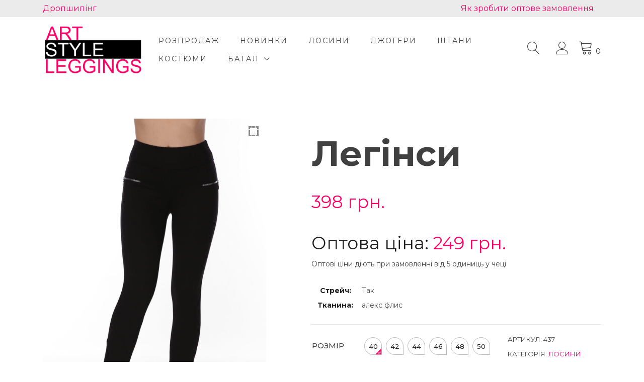

--- FILE ---
content_type: text/html; charset=UTF-8
request_url: https://artstyleleggings.ua/product/leginsi-20/
body_size: 21499
content:
<!doctype html>
<html lang="uk">
<head>
	<meta charset="UTF-8">
	<meta name="viewport" content="width=device-width, initial-scale=1">
	<link rel="profile" href="https://gmpg.org/xfn/11">
	<link rel="stylesheet" href="https://use.fontawesome.com/releases/v5.6.1/css/all.css"
integrity="sha384-gfdkjb5BdAXd+lj+gudLWI+BXq4IuLW5IT+brZEZsLFm++aCMlF1V92rMkPaX4PP" crossorigin="anonymous">

					<script>document.documentElement.className = document.documentElement.className + ' yes-js js_active js'</script>
				<title>Легінси &#8211; Artstyleleggings</title>
<meta name='robots' content='max-image-preview:large' />
<script>window._wca = window._wca || [];</script>
<link rel='dns-prefetch' href='//stats.wp.com' />
<link rel='dns-prefetch' href='//cdnjs.cloudflare.com' />
<link rel='dns-prefetch' href='//fonts.googleapis.com' />
<link rel='dns-prefetch' href='//s.w.org' />
<link rel="alternate" type="application/rss+xml" title="Artstyleleggings &raquo; стрічка" href="https://artstyleleggings.ua/feed/" />
<link rel="alternate" type="application/rss+xml" title="Artstyleleggings &raquo; Канал коментарів" href="https://artstyleleggings.ua/comments/feed/" />
<link rel="alternate" type="application/rss+xml" title="Artstyleleggings &raquo; Легінси Канал коментарів" href="https://artstyleleggings.ua/product/leginsi-20/feed/" />
		<script type="text/javascript">
			window._wpemojiSettings = {"baseUrl":"https:\/\/s.w.org\/images\/core\/emoji\/13.1.0\/72x72\/","ext":".png","svgUrl":"https:\/\/s.w.org\/images\/core\/emoji\/13.1.0\/svg\/","svgExt":".svg","source":{"concatemoji":"https:\/\/artstyleleggings.ua\/wp-includes\/js\/wp-emoji-release.min.js?ver=24008952d8ce1f35ca520b1f1cac7fe6"}};
			!function(e,a,t){var n,r,o,i=a.createElement("canvas"),p=i.getContext&&i.getContext("2d");function s(e,t){var a=String.fromCharCode;p.clearRect(0,0,i.width,i.height),p.fillText(a.apply(this,e),0,0);e=i.toDataURL();return p.clearRect(0,0,i.width,i.height),p.fillText(a.apply(this,t),0,0),e===i.toDataURL()}function c(e){var t=a.createElement("script");t.src=e,t.defer=t.type="text/javascript",a.getElementsByTagName("head")[0].appendChild(t)}for(o=Array("flag","emoji"),t.supports={everything:!0,everythingExceptFlag:!0},r=0;r<o.length;r++)t.supports[o[r]]=function(e){if(!p||!p.fillText)return!1;switch(p.textBaseline="top",p.font="600 32px Arial",e){case"flag":return s([127987,65039,8205,9895,65039],[127987,65039,8203,9895,65039])?!1:!s([55356,56826,55356,56819],[55356,56826,8203,55356,56819])&&!s([55356,57332,56128,56423,56128,56418,56128,56421,56128,56430,56128,56423,56128,56447],[55356,57332,8203,56128,56423,8203,56128,56418,8203,56128,56421,8203,56128,56430,8203,56128,56423,8203,56128,56447]);case"emoji":return!s([10084,65039,8205,55357,56613],[10084,65039,8203,55357,56613])}return!1}(o[r]),t.supports.everything=t.supports.everything&&t.supports[o[r]],"flag"!==o[r]&&(t.supports.everythingExceptFlag=t.supports.everythingExceptFlag&&t.supports[o[r]]);t.supports.everythingExceptFlag=t.supports.everythingExceptFlag&&!t.supports.flag,t.DOMReady=!1,t.readyCallback=function(){t.DOMReady=!0},t.supports.everything||(n=function(){t.readyCallback()},a.addEventListener?(a.addEventListener("DOMContentLoaded",n,!1),e.addEventListener("load",n,!1)):(e.attachEvent("onload",n),a.attachEvent("onreadystatechange",function(){"complete"===a.readyState&&t.readyCallback()})),(n=t.source||{}).concatemoji?c(n.concatemoji):n.wpemoji&&n.twemoji&&(c(n.twemoji),c(n.wpemoji)))}(window,document,window._wpemojiSettings);
		</script>
		<style type="text/css">
img.wp-smiley,
img.emoji {
	display: inline !important;
	border: none !important;
	box-shadow: none !important;
	height: 1em !important;
	width: 1em !important;
	margin: 0 .07em !important;
	vertical-align: -0.1em !important;
	background: none !important;
	padding: 0 !important;
}
</style>
	<link rel='stylesheet' id='artstyle-drop-css'  href='https://artstyleleggings.ua/wp-content/plugins/artstyle-drop/public/css/artstyle-drop-public.css?ver=1.1.0' type='text/css' media='all' />
<link rel='stylesheet' id='contact-form-7-css'  href='https://artstyleleggings.ua/wp-content/plugins/contact-form-7/includes/css/styles.css?ver=5.4.2' type='text/css' media='all' />
<link rel='stylesheet' id='woocommerce-vi-flexslider-css'  href='https://artstyleleggings.ua/wp-content/plugins/woocommerce-lookbook/css/vi_flexslider.min.css?ver=1.1.4.2' type='text/css' media='all' />
<link rel='stylesheet' id='woocommerce-lookbook-css'  href='https://artstyleleggings.ua/wp-content/plugins/woocommerce-lookbook/css/woocommerce-lookbook.css?ver=1.1.4.2' type='text/css' media='all' />
<style id='woocommerce-lookbook-inline-css' type='text/css'>

			.woocommerce-lookbook .woocommerce-lookbook-inner .wlb-item .wlb-pulse {
				background-color:#212121;
			}
			.woocommerce-lookbook .woocommerce-lookbook-inner .wlb-item .product-lookbook-content {
				background-color:#fff;
				color:#333;
			}
			.woocommerce-lookbook .woocommerce-lookbook-inner .wlb-item .product-lookbook-content .price,
			.woocommerce-lookbook .woocommerce-lookbook-inner .wlb-item .product-lookbook-content a,
			.woocommerce-lookbook .woocommerce-lookbook-inner .wlb-item .product-lookbook-content p {
				color:#333;
			}
		
</style>
<link rel='stylesheet' id='photoswipe-css'  href='https://artstyleleggings.ua/wp-content/plugins/woocommerce/assets/css/photoswipe/photoswipe.min.css?ver=7.2.3' type='text/css' media='all' />
<link rel='stylesheet' id='photoswipe-default-skin-css'  href='https://artstyleleggings.ua/wp-content/plugins/woocommerce/assets/css/photoswipe/default-skin/default-skin.min.css?ver=7.2.3' type='text/css' media='all' />
<style id='woocommerce-inline-inline-css' type='text/css'>
.woocommerce form .form-row .required { visibility: visible; }
</style>
<link rel='stylesheet' id='jquery-selectBox-css'  href='https://artstyleleggings.ua/wp-content/plugins/yith-woocommerce-wishlist/assets/css/jquery.selectBox.css?ver=1.2.0' type='text/css' media='all' />
<link rel='stylesheet' id='yith-wcwl-font-awesome-css'  href='https://artstyleleggings.ua/wp-content/plugins/yith-woocommerce-wishlist/assets/css/font-awesome.css?ver=4.7.0' type='text/css' media='all' />
<link rel='stylesheet' id='woocommerce_prettyPhoto_css-css'  href='//artstyleleggings.ua/wp-content/plugins/woocommerce/assets/css/prettyPhoto.css?ver=3.1.6' type='text/css' media='all' />
<link rel='stylesheet' id='yith-wcwl-main-css'  href='https://artstyleleggings.ua/wp-content/plugins/yith-woocommerce-wishlist/assets/css/style.css?ver=3.14.0' type='text/css' media='all' />
<style id='yith-wcwl-main-inline-css' type='text/css'>
.yith-wcwl-share li a{color: #FFFFFF;}.yith-wcwl-share li a:hover{color: #FFFFFF;}.yith-wcwl-share a.facebook{background: #39599E; background-color: #39599E;}.yith-wcwl-share a.facebook:hover{background: #595A5A; background-color: #595A5A;}.yith-wcwl-share a.twitter{background: #45AFE2; background-color: #45AFE2;}.yith-wcwl-share a.twitter:hover{background: #595A5A; background-color: #595A5A;}.yith-wcwl-share a.pinterest{background: #AB2E31; background-color: #AB2E31;}.yith-wcwl-share a.pinterest:hover{background: #595A5A; background-color: #595A5A;}.yith-wcwl-share a.email{background: #FBB102; background-color: #FBB102;}.yith-wcwl-share a.email:hover{background: #595A5A; background-color: #595A5A;}.yith-wcwl-share a.whatsapp{background: #00A901; background-color: #00A901;}.yith-wcwl-share a.whatsapp:hover{background: #595A5A; background-color: #595A5A;}
</style>
<link rel='stylesheet' id='yith-proteo-linearicons-css'  href='https://artstyleleggings.ua/wp-content/themes/yith-proteo/third-party/linearicons.min.css?ver=1.0.0' type='text/css' media='all' />
<link rel='stylesheet' id='yith-proteo-simple-line-icons-css'  href='https://artstyleleggings.ua/wp-content/themes/yith-proteo/third-party/simple-line-icons.min.css?ver=2.4.1' type='text/css' media='all' />
<link rel='stylesheet' id='select2-css'  href='https://artstyleleggings.ua/wp-content/plugins/woocommerce/assets/css/select2.css?ver=7.2.3' type='text/css' media='all' />
<link rel='stylesheet' id='yith-proteo-style-css'  href='https://artstyleleggings.ua/wp-content/themes/yith-proteo/style.css?ver=1.6.0' type='text/css' media='all' />
<style id='yith-proteo-style-inline-css' type='text/css'>
@font-face {
			font-family: "star";
			src: url("https://artstyleleggings.ua/wp-content/plugins/woocommerce/assets/fonts/star.eot");
			src: url("https://artstyleleggings.ua/wp-content/plugins/woocommerce/assets/fonts/star.eot?#iefix") format("embedded-opentype"),
				url("https://artstyleleggings.ua/wp-content/plugins/woocommerce/assets/fonts/star.woff") format("woff"),
				url("https://artstyleleggings.ua/wp-content/plugins/woocommerce/assets/fonts/star.ttf") format("truetype"),
				url("https://artstyleleggings.ua/wp-content/plugins/woocommerce/assets/fonts/star.svg#star") format("svg");
			font-weight: normal;
			font-style: normal;
		}
</style>
<link rel='stylesheet' id='yith-proteo-animations-css'  href='https://artstyleleggings.ua/wp-content/themes/yith-proteo/third-party/aos.min.css?ver=2.3.1' type='text/css' media='all' />
<link rel='stylesheet' id='yith-proteo-modals-css-css'  href='https://artstyleleggings.ua/wp-content/themes/yith-proteo/third-party/jquery.modal.min.css?ver=0.9.1' type='text/css' media='all' />
<link rel='stylesheet' id='yith-proteo-responsive-css'  href='https://artstyleleggings.ua/wp-content/themes/yith-proteo/responsive.css?ver=1.6.0' type='text/css' media='all' />
<style id='yith-proteo-custom-style-inline-css' type='text/css'>
:root {
		--proteo-main_color_shade: #ff0066;
		--proteo-general_link_color: #ff0066;
		--proteo-general_link_hover_color: #ff0066;
		--proteo-general_link_decoration: none;
		--proteo-header_bg_color: #ffffff;
		--proteo-sticky_header_bg_color: #ffffff;
		--proteo-header_menu_font_size: 14px;
		--proteo-header_menu_text_transform: uppercase;
		--proteo-header_menu_letter_spacing: 2px;
		--proteo-header_menu_color: #404040;
		--proteo-header_menu_hover_color: #ff0066;
		--proteo-sticky_header_menu_color: #404040;
		--proteo-sticky_header_menu_hover_color: #ff0066;
		--proteo-mobile_menu_bg_color: #ffffff;
		--proteo-mobile_menu_color: #404040;
		--proteo-mobile_menu_hover_color: #ff0066;
		--proteo-site_custom_logo_max_width: 200px;
		--proteo-site_title_font_size: 48px;
		--proteo-site_title_color: #404040;
		--proteo-tagline_font_size: 14px;
		--proteo-tagline_color: #404040;
		--proteo-topbar_bg_color: #ebebeb;
		--proteo-topbar_font_size: 16px;
		--proteo-topbar_font_color: #404040;
		--proteo-topbar_align: right;
		--proteo-topbar_link_color: #ff0066;
		--proteo-topbar_link_hover_color: #ff0066;
		--proteo-topbar_bottom_border: none;
		--proteo-topbar_bottom_border_color: #404040;
		--proteo-topbar_bottom_border_width: 1px;
		--proteo-footer_bg_color: #f7f7f7;
		--proteo-footer_bg_image: none;
		--proteo-footer_bg_image_size: initial;
		--proteo-footer_bg_image_repeat: repeat;
		--proteo-footer_bg_image_position: center center;
		--proteo-footer_font_size: 16px;
		--proteo-footer_font_color: #404040;
		--proteo-footer_align: left;
		--proteo-footer_link_color: #404040;
		--proteo-footer_link_hover_color: #ff0066;
		--proteo-footer_widgets_title_color: #404040;
		--proteo-footer_widgets_title_font_size: 21px;
		--proteo-footer_credits_bg_color: #f0f0f0;
		--proteo-footer_credits_font_size: 16px;
		--proteo-footer_credits_font_color: #404040;
		--proteo-footer_credits_align: center;
		--proteo-footer_credits_link_color: #ff0066;
		--proteo-footer_credits_link_hover_color: #ff0066;
		--proteo-footer_sidebar_1_width: 100%;
		--proteo-footer_sidebar_2_width: 100%;
		--proteo-base_font_size: 14px;
		--proteo-base_font_color: #404040;
		--proteo-h1_font_size: 24px;
		--proteo-h1_font_color: #404040;
		--proteo-h2_font_size: 20px;
		--proteo-h2_font_color: #404040;
		--proteo-h3_font_size: 18px;
		--proteo-h3_font_color: #404040;
		--proteo-h4_font_size: 16px;
		--proteo-h4_font_color: #404040;
		--proteo-h5_font_size: 13px;
		--proteo-h5_font_color: #404040;
		--proteo-h6_font_size: 11px;
		--proteo-h6_font_color: #404040;
		--proteo-widgets_title_font_size: 21px;
		--proteo-widgets_title_font_color: #404040;
		--proteo-widgets_content_font_size: 15.75px;
		--proteo-widgets_content_font_color: #404040;
		--proteo-mobile_site_title_font_size:38px;
		--proteo-mobile_tagline_font_size:11px;
		--proteo-mobile_base_font_size:13px;
		--proteo-mobile_topbar_font_size:13px;
		--proteo-mobile_menu_font_size:16px;
		--proteo-mobile_h1_font_size:56px;
		--proteo-mobile_h2_font_size:32px;
		--proteo-mobile_h3_font_size:15px;
		--proteo-mobile_h4_font_size:13px;
		--proteo-mobile_h5_font_size:10px;
		--proteo-mobile_h6_font_size:9px;
		--proteo-mobile_single_product_page_title_font_size:36px;
		--proteo-mobile_footer_font_size:13px;
		--proteo-mobile_footer_credits_font_size:13px;
		--proteo-page_title_align: center;
		--proteo-button_1_bg_color: #ff0066;
		--proteo-button_1_border_color: #ff0066;
		--proteo-button_1_font_color: #ffffff;
		--proteo-button_1_bg_hover_color: #ff0066;
		--proteo-button_1_border_hover_color: #ff0066;
		--proteo-button_1_font_hover_color: #ffffff;
		--proteo-button_2_bg_color_1: rgba(255,0,102,1);
		--proteo-button_2_bg_color_2: rgba(255,51,133,1);
		--proteo-button_2_font_color: #ffffff;
		--proteo-button_2_bg_hover_color: #b30048;
		--proteo-button_2_font_hover_color: #ffffff;
		--proteo-buttons_border_radius: 0px;
		--proteo-post_thumbnail_background_color: #448a85;
		--proteo-post_thumbnail_background_color_opacity: 0.7;
		--proteo-post_thumbnail_text_color: #ffffff;
		--proteo-forms_input_borde_radius: 0px;
		--proteo-forms_input_border_width: 1px;
		--proteo-forms_input_font_size: 14px;
		--proteo-site_background_color: #ffffff;
		--proteo-yith_proteo_editor_custom_color_1: #ff0066;
		--proteo-yith_proteo_editor_custom_color_2: #ffffff;
		--proteo-yith_proteo_editor_custom_color_3: #107774;
		--proteo-yith_proteo_editor_custom_color_4: #404040;
		--proteo-yith_proteo_editor_custom_color_5: #dd9933;
		--proteo-yith_proteo_editor_custom_color_6: #000000;
		--proteo-yith_proteo_editor_custom_color_7: #1e73be;
		--proteo-yith_proteo_editor_custom_color_8: #dd3333;
		--proteo-store_notice_bg_color: #607d8b;
		--proteo-store_notice_text_color: #ffffff;
		--proteo-store_notice_font_size: 13px;
		--proteo-sale_badge_bg_color: #ff0066;
		--proteo-sale_badge_text_color: #ffffff;
		--proteo-sale_badge_font_size: 13px;
		--proteo-woo_messages_font_size: 14px;
		--proteo-woo_messages_default_accent_color: #17b4a9;
		--proteo-woo_messages_info_accent_color: #e0e0e0;
		--proteo-woo_messages_error_accent_color: #ffab91;
		--proteo-single_product_price_font_size: 35px;
		--proteo-single_product_price_color: #ff0066;
		--proteo-single_product_quantity_input_font_size: 40px;
		--proteo-single_product_add_to_cart_button_font_size: 20px;
		--proteo-single_product_tabs_title_font_size: 30px;
		--proteo-single_product_tabs_title_color: #1f1f1f;
		--proteo-single_product_tabs_content_font_size: 16px;
		--proteo-single_product_title_font_size: 70px;
		--proteo-single_product_title_font_color: #404040;
		--proteo-catalog_product_title_font_size: 14px;
		--proteo-catalog_product_title_color: #404040;
		--proteo-catalog_product_price_font_size: 14px;
		--proteo-catalog_product_price_color: #1f1f1f;
		--proteo-catalog_product_add_to_cart_font_size: 14px;
		--proteo-site_title_spacing: 0px 30px 0px 0px;
		--proteo-tagline_spacing: 10px 30px 0px 0px;
		--proteo-topbar_spacing: 0px 0px 0px 0px;
		--proteo-header_manu_menu_spacing: 0px 0px 0px 0px;
		--proteo-header_spacing: 15px 15px 15px 15px;
		--proteo-sticky_header_spacing: 8px 15px 8px 15px;
		--proteo-site_content_spacing: 50px 0px 50px 0px;
		--proteo-page_title_spacing: 0px 0px 35px 0px;
		--proteo-responsive_breakpoint_mobile: 600px;
		--proteo-responsive_breakpoint_table: 768px;
		--proteo-responsive_breakpoint_small_desktop: 992px;
		--proteo-responsive_breakpoint_desktop: 1200px;
		--proteo-responsive_breakpoint_large_desktop: 1400px;
	}

			.site-branding .site-title {
				font-family: Jost, sans-serif;
				font-weight: 600;
				font-style: normal;
			}
			
			.site-branding .site-description {
				font-family: Jost, sans-serif;
				font-weight: regular;
				font-style: normal;
			}
			
			body, body.yith-woocompare-popup {
				font-family: Montserrat, sans-serif;
				font-weight: regular;
				font-style: normal;
			}
			
			h1, body.page header.entry-header h1, article:not(.has-post-thumbnail).page header.entry-header h1 {
				font-family: Montserrat, sans-serif;
				font-weight: 700;
				font-style: normal;
			}
			
			h2 {
				font-family: Montserrat, sans-serif;
				font-weight: 500;
				font-style: normal;
			}
			
			h3 {
				font-family: Montserrat, sans-serif;
				font-weight: regular;
				font-style: normal;
			}
			
			h4 {
				font-family: Montserrat, sans-serif;
				font-weight: regular;
				font-style: normal;
			}
			
			h5 {
				font-family: Montserrat, sans-serif;
				font-weight: regular;
				font-style: normal;
			}
			
			h6 {
				font-family: Montserrat, sans-serif;
				font-weight: 700;
				font-style: normal;
			}
			
			.main-navigation ul {
				font-family: Montserrat, sans-serif;
				font-weight: regular;
				font-style: normal;
			}
			
			h1.product_title {
				font-family: Montserrat, sans-serif;
				font-weight: regular;
				font-style: normal;
			}
			
			h2.widget-title, h3.widget-title {
				font-family: Montserrat, sans-serif;
				font-weight: regular;
				font-style: normal;
			}
			
			.widget {
				font-family: Montserrat, sans-serif;
				font-weight: regular;
				font-style: normal;
			}
			
</style>
<link rel='stylesheet' id='yith-proteo-custom-google-fonts-css'  href='//fonts.googleapis.com/css?family=Jost%3A600%2Cregular%7CMontserrat%3Aregular%2C700%2C500&#038;display=swap&#038;ver=1.0.0' type='text/css' media='all' />
<link rel='stylesheet' id='bsf-Defaults-css'  href='https://artstyleleggings.ua/wp-content/uploads/smile_fonts/Defaults/Defaults.css?ver=3.19.11' type='text/css' media='all' />
<link rel='stylesheet' id='wcsvfs-css'  href='https://artstyleleggings.ua/wp-content/plugins/smart-variations-images/public/css/wcsvfs-public.min.css?ver=1.0' type='text/css' media='all' />
<link rel='stylesheet' id='smart-variations-images-photoswipe-css'  href='//cdnjs.cloudflare.com/ajax/libs/photoswipe/4.1.3/photoswipe.min.css?ver=5.2.23' type='text/css' media='all' />
<link rel='stylesheet' id='smart-variations-images-photoswipe-default-skin-css'  href='//cdnjs.cloudflare.com/ajax/libs/photoswipe/4.1.3/default-skin/default-skin.min.css?ver=5.2.23' type='text/css' media='all' />
<link rel='stylesheet' id='smart-variations-images-css'  href='https://artstyleleggings.ua/wp-content/plugins/smart-variations-images/public/css/smart-variations-images-public.min.css?ver=5.2.23' type='text/css' media='all' />
<style id='smart-variations-images-inline-css' type='text/css'>
.svi_wrapper {
    position: relative;
}

.svi_wrapper .svi-initial-holder {
    position: relative;
    opacity: 1;
    transition: opacity 0.25s ease, visibility 0.25s ease;
    z-index: 1;
}

.svi_wrapper .svi-app-entry {
    position: relative;
    opacity: 0;
    transition: opacity 0.25s ease;
    z-index: 2;
}

.svi_wrapper.svi-app-mounted .svi-app-entry {
    opacity: 1;
}

.svi_wrapper.svi-app-ready .svi-initial-holder {
    opacity: 0;
    visibility: hidden;
    pointer-events: none;
}

.svi_wrapper .svi-initial-gallery {
    position: relative;
    width: 100%;
    margin-bottom: 0;
}

.svi_wrapper .svi-initial-holder,
.svi_wrapper .svi-app-entry {
    width: 100%;
}

.svi_wrapper .svi-initial-main {
    position: relative;
    width: 100%;
    padding-bottom: var(--svi-aspect, 100%);
    background: #f6f7f8;
    border-radius: 6px;
    overflow: hidden;
}

.svi_wrapper .svi-initial-main .svi-skeleton,
.svi_wrapper .svi-initial-thumb .svi-skeleton {
    position: absolute;
    top: 0;
    right: 0;
    bottom: 0;
    left: 0;
    background: linear-gradient(90deg, rgba(238, 238, 238, 0.7) 0%, rgba(250, 250, 250, 0.95) 50%, rgba(238, 238, 238, 0.7) 100%);
    background-size: 200% 100%;
    animation: sviSkeletonPulse 1.6s linear infinite;
    border-radius: inherit;
}

.svi_wrapper .svi-initial-thumbs {
    display: flex;
    flex-wrap: wrap;
    gap: 0.5rem;
    margin: 0;
    padding: 0;
    list-style: none;
}

.svi_wrapper .svi-initial-thumb {
    width: 64px;
    height: 64px;
    border-radius: 4px;
    overflow: hidden;
    position: relative;
}

.svi_wrapper .svi-initial-holder > img {
    display: block;
    width: 100%;
    height: auto;
}

@keyframes sviSkeletonPulse {
    0% {
        background-position: -200% 0;
    }
    100% {
        background-position: 200% 0;
    }
}
</style>
<link rel='stylesheet' id='jetpack_css-css'  href='https://artstyleleggings.ua/wp-content/plugins/jetpack/css/jetpack.css?ver=10.6.2' type='text/css' media='all' />
<script type='text/javascript' src='https://artstyleleggings.ua/wp-includes/js/jquery/jquery.min.js?ver=3.6.0' id='jquery-core-js'></script>
<script type='text/javascript' src='https://artstyleleggings.ua/wp-includes/js/jquery/jquery-migrate.min.js?ver=3.3.2' id='jquery-migrate-js'></script>
<script type='text/javascript' src='https://artstyleleggings.ua/wp-content/plugins/artstyle-drop/public/js/artstyle-drop-public.js?ver=1.1.0' id='artstyle-drop-js'></script>
<script type='text/javascript' src='https://artstyleleggings.ua/wp-content/plugins/woocommerce-lookbook/js/jquery.slides.min.js?ver=3.0.4' id='jquery-slides-js'></script>
<script type='text/javascript' src='https://artstyleleggings.ua/wp-content/plugins/woocommerce-lookbook/js/jquery.vi_flexslider.min.js?ver=2.7.0' id='jquery-vi-flexslider-js'></script>
<script type='text/javascript' src='https://artstyleleggings.ua/wp-content/plugins/woocommerce/assets/js/jquery-blockui/jquery.blockUI.min.js?ver=2.7.0-wc.7.2.3' id='jquery-blockui-js'></script>
<script type='text/javascript' id='wc-add-to-cart-js-extra'>
/* <![CDATA[ */
var wc_add_to_cart_params = {"ajax_url":"\/wp-admin\/admin-ajax.php","wc_ajax_url":"\/?wc-ajax=%%endpoint%%","i18n_view_cart":"\u041f\u0435\u0440\u0435\u0433\u043b\u044f\u043d\u0443\u0442\u0438 \u043a\u043e\u0448\u0438\u043a","cart_url":"https:\/\/artstyleleggings.ua\/cart-2\/","is_cart":"","cart_redirect_after_add":"no"};
/* ]]> */
</script>
<script type='text/javascript' src='https://artstyleleggings.ua/wp-content/plugins/woocommerce/assets/js/frontend/add-to-cart.min.js?ver=7.2.3' id='wc-add-to-cart-js'></script>
<script type='text/javascript' src='https://artstyleleggings.ua/wp-content/plugins/js_composer/assets/js/vendors/woocommerce-add-to-cart.js?ver=6.4.1' id='vc_woocommerce-add-to-cart-js-js'></script>
<script defer type='text/javascript' src='https://stats.wp.com/s-202604.js' id='woocommerce-analytics-js'></script>
<link rel="https://api.w.org/" href="https://artstyleleggings.ua/wp-json/" /><link rel="alternate" type="application/json" href="https://artstyleleggings.ua/wp-json/wp/v2/product/54247" /><link rel="EditURI" type="application/rsd+xml" title="RSD" href="https://artstyleleggings.ua/xmlrpc.php?rsd" />
<link rel="wlwmanifest" type="application/wlwmanifest+xml" href="https://artstyleleggings.ua/wp-includes/wlwmanifest.xml" /> 

<link rel="canonical" href="https://artstyleleggings.ua/product/leginsi-20/" />
<link rel='shortlink' href='https://artstyleleggings.ua/?p=54247' />
<link rel="alternate" type="application/json+oembed" href="https://artstyleleggings.ua/wp-json/oembed/1.0/embed?url=https%3A%2F%2Fartstyleleggings.ua%2Fproduct%2Fleginsi-20%2F" />
<link rel="alternate" type="text/xml+oembed" href="https://artstyleleggings.ua/wp-json/oembed/1.0/embed?url=https%3A%2F%2Fartstyleleggings.ua%2Fproduct%2Fleginsi-20%2F&#038;format=xml" />
        <script>
          window.WCUS_APP_STATE = [];
        </script>
        

<!-- Saphali Lite Version -->
<meta name="generator" content="Saphali Lite 2.0.0" />

<style type='text/css'>img#wpstats{display:none}</style>
		<noscript><style>.woocommerce-product-gallery{ opacity: 1 !important; }</style></noscript>
	
<!-- Meta Pixel Code -->
<script type='text/javascript'>
!function(f,b,e,v,n,t,s){if(f.fbq)return;n=f.fbq=function(){n.callMethod?
n.callMethod.apply(n,arguments):n.queue.push(arguments)};if(!f._fbq)f._fbq=n;
n.push=n;n.loaded=!0;n.version='2.0';n.queue=[];t=b.createElement(e);t.async=!0;
t.src=v;s=b.getElementsByTagName(e)[0];s.parentNode.insertBefore(t,s)}(window,
document,'script','https://connect.facebook.net/en_US/fbevents.js?v=next');
</script>
<!-- End Meta Pixel Code -->

      <script type='text/javascript'>
        var url = window.location.origin + '?ob=open-bridge';
        fbq('set', 'openbridge', '262936312822720', url);
      </script>
    <script type='text/javascript'>fbq('init', '262936312822720', {}, {
    "agent": "wordpress-5.8.1-3.0.13"
})</script><script type='text/javascript'>
    fbq('track', 'PageView', []);
  </script>
<!-- Meta Pixel Code -->
<noscript>
<img height="1" width="1" style="display:none" alt="fbpx"
src="https://www.facebook.com/tr?id=262936312822720&ev=PageView&noscript=1" />
</noscript>
<!-- End Meta Pixel Code -->
<meta name="generator" content="Powered by WPBakery Page Builder - drag and drop page builder for WordPress."/>
<link rel="icon" href="https://artstyleleggings.ua/wp-content/uploads/2021/05/favicon-42x42.ico" sizes="32x32" />
<link rel="icon" href="https://artstyleleggings.ua/wp-content/uploads/2021/05/favicon.ico" sizes="192x192" />
<link rel="apple-touch-icon" href="https://artstyleleggings.ua/wp-content/uploads/2021/05/favicon.ico" />
<meta name="msapplication-TileImage" content="https://artstyleleggings.ua/wp-content/uploads/2021/05/favicon.ico" />
		<style type="text/css" id="wp-custom-css">
			#menu-top-bar li,
#menu-top-bar-ua li{
    margin-top: 5px;
    margin-bottom: 0;
}
.textwidget.custom-html-widget li,.widget_nav_menu ul li{
    margin-bottom: 7px;
    font-size: 1rem;
}
.select2-container--default .select2-results>.select2-results__options {
    scrollbar-color: #A7A7A7 #CACFD1;
        scrollbar-width: thin !important;
}
.select2-container--default .select2-results>.select2-results__options::-webkit-scrollbar {
    width: 4px;
        height: 8px;
        background: #CACFD1;
        border-radius: 16px;
}
.select2-container--default .select2-results>.select2-results__options::-webkit-scrollbar-thumb {
    background: #A7A7A7;
        border-radius: 16px;
        width: 4px;
    }
}
.select2-container--default .select2-results>.select2-results__options::-webkit-scrollbar-button:vertical:start:decrement {
        display: none;
    }

    .select2-container--default .select2-results>.select2-results__options::-webkit-scrollbar-button:vertical:end:increment {
        display: none;
    }

   .select2-container--default .select2-results>.select2-results__options::-webkit-scrollbar-button:horizontal:start:decrement {
        display: none;
    }

    .select2-container--default .select2-results>.select2-results__options::-webkit-scrollbar-button:horizontal:end:increment {
        display: none;
    }

.home .wpb_wrapper > h4 {
        display: flex;
    align-items: center;
}
.widget_nav_menu {
    width: 100%;
}
#menu-top-bar,
#menu-top-bar-ua{
    display: flex;
    justify-content: space-between;
}
ul.products li.product .woocommerce-loop-category__title {
    
    z-index: 1;
    left: 0;
    right: 0;
    background: #ff0066;
    color: #fff;
    width: 100%;
    padding: 10px;
    margin: 0;
    opacity: .8;
}
ul.products li.product .woocommerce-loop-category__title mark {
    color: #fff;
}
.woocommerce-product-attributes-item__value p {
    margin-top: 0;
}
.single-product .single-product-layout-cols .yith-wcwl-add-to-wishlist .feedback .yith-wcwl-icon {
    top: -3px;
}
.single-product div.product .summary.entry-summary .product_meta > span {
    margin-bottom: 10px;
}
.single-product div.product .summary.entry-summary form.variations_form table.variations {
    margin-bottom: 10px;
}
.single-product div.product .summary.entry-summary .price.wholesale-price {
  color: #1f1f1f;
}
.single-product div.product .summary.entry-summary .price.wholesale-price span {
  color: var(--proteo-single_product_price_color, var(--proteo-main_color_shade, #448a85));
}
.sizes_guide table tr:not(tr:first-child) td {
        text-align: center;
    padding-left: 0;
}
.sizes_guide table tr:not(tr:first-child):hover {
    color: #ffffff;
    background: #ff0066;
}
.align-contacts-block .wpb_text_column .wpb_wrapper {
    max-width: max-content;
    margin: 0 auto;
    font-size: 16px;
}
a.yith-proteo-user-welcome-message span:not(.lnr-user) {
    display: none;
}
#topbar .widget_nav_menu li[class*=has-children] > a:after {
    background: url(/wp-content/uploads/2021/09/stroke.svg) no-repeat center;
    content: '';
    width: 8px;
    height: 12px;
    transform: rotate(
270deg);
    vertical-align: middle;
}
.slider-product-li ul.columns-4.products li.product {
    width: 100%;
}
.widget_price_filter .price_slider_wrapper .ui-widget-content {
    margin-bottom: 8px;
}
.widget_price_filter .price_slider_amount {
    display: flex;
    align-items: baseline;
    flex-direction: column-reverse;
}
.product-attribute-swatches.select-swatches {
	display: flex;
	flex-wrap: wrap;
}
.artstyle-swatch-inner.color-swatch {
    box-shadow: 0px 0px 9px 0px rgb(133 135 138 / 80%);
    margin-right: 16px;
    max-width: 25px;
    width: 25px;
    height: 25px;
    font-size: 0;
    border-radius: 50%;
    position: relative;
	cursor: pointer;
	margin-bottom: 16px;
	padding-top: 20px;

	white-space: nowrap;
	    line-height: 3.7;
}
.variations .select2-container {
	display: none;
	width: 0 !important;
}
.artstyle-swatch-inner.color-swatch:after {
    content: '';
    display: block;
    position: absolute;
    border-radius: 50%;
    border: 1px solid #222;
    opacity: 0;
    visibility: hidden;
    transition: all 0.25s ease-in-out;
    width: 35px !important;
    height: 35px !important;
    top: -5px;
    left: -5px;
    border-width: 2px;
    border-color: #ff0066;
    opacity: 0;
}
.artstyle-swatch-inner.color-swatch.selected-swatch:after {
    opacity: 1;
		visibility: visible;
}
.artstyle-swatch-inner.text-swatch  {
	    font-size: 13px;
	position: relative;
    font-weight: 500;
    color: #222;
    border: 1px solid #b8b7bd;
    min-width: 35px;
    height: 35px;
		margin: 4px;
    line-height: 35px;
    text-align: center;
    padding: 0 3px;
    border-radius: 50%;
	cursor: pointer;
    border-bottom-right-radius: 0;
}
.artstyle-swatch-inner.text-swatch.selected-swatch:before {
	content: '';
    position: absolute;
    display: block;
    right: 0;
    bottom: 0;
    width: 0;
    height: 0;
    border-style: solid;
    border-width: 0 0 12px 12px;
    border-color: transparent transparent #ff0066 transparent;
}
.artstyle-swatch-inner.text-swatch.selected-swatch:after {
	content: '\f00c';
    position: absolute;
    display: block;
    font-family: "Font Awesome 5 Free";
    font-weight: 900;
    font-size: 6px;
    line-height: 1;
    color: #fff;
    bottom: 0;
    right: 1px;
}
.variations tr:nth-of-type(1) > td{
		padding-bottom: 25px !important;
}
.variations tr:nth-of-type(2) > td{
		padding-bottom: 30px !important;
}
.product-attribute-swatches:not(.select-swatches) {
	display: flex;
	margin-top: 20px;
    flex-wrap: wrap;
    justify-content: center;
}
.product-attribute-inner.color-swatch {
	font-size: 0;
    max-width: 12px;
    width: 12px;
    height: 12px;
    border-radius: 50%;
	margin-right: 8px;
	margin-bottom: 8px;
}
ul.products li.product .woocommerce-loop-product__title {
	margin-top: 5px;
}
.artstyle-swatch-inner.color-swatch:hover {
	font-size: 12px;
	text-shadow: 1px 0px 10px white, 0px 1px 10px white, 1px 1px 10px white, 0px 0px 10px white;
   white-space: nowrap;
	text-transform: none;
	z-index: 9;
    
}

label[for=payment_method_liqpay] {
	
    display: flex !important;
    
}
label[for=payment_method_liqpay] img {
	 transform: translateY(-35%);
    margin-left: 20px;
}

		</style>
		<noscript><style> .wpb_animate_when_almost_visible { opacity: 1; }</style></noscript></head>

<body data-rsssl=1 class="product-template-default single single-product postid-54247 wp-custom-logo wp-embed-responsive animatedParent theme-yith-proteo woocommerce woocommerce-page woocommerce-no-js no-sidebar proteo_post_layout_standard  woocommerce-active yith-proteo-products-hover-alt-image yith-proteo-add-to-cart-style-unstyled_button yith-proteo-product-loop-add-to-cart-position-classic wpb-js-composer js-comp-ver-6.4.1 vc_responsive">
<div id="page" class="site">
	<a class="skip-link screen-reader-text" href="#content">Skip to content</a>

			<header id="masthead"
				class="site-header left_logo_navigation_inline  " >
			<div id="topbar" class="">
	<div class="container">
		<section id="nav_menu-3" class="widget widget_nav_menu"><div class="menu-top-bar-container"><ul id="menu-top-bar" class="menu"><li id="menu-item-1780" class="menu-item menu-item-type-post_type menu-item-object-page menu-item-1780"><a href="https://artstyleleggings.ua/dropshipping-2/">Дропшипінг</a></li>
<li id="menu-item-61672" class="menu-item menu-item-type-post_type menu-item-object-page menu-item-61672"><a href="https://artstyleleggings.ua/iak-zrobyty-optove-zamovlennia/">Як зробити оптове замовлення</a></li>
</ul></div></section>	</div>
</div>
			<div class="container header-contents right-toggle">
								<div class="site-branding tagline-position-below">
												<p class="site-title"><a href="https://artstyleleggings.ua/" class="custom-logo-link" rel="home"><img width="540" height="272" src="https://artstyleleggings.ua/wp-content/uploads/2021/04/logo.png" class="custom-logo" alt="Artstyleleggings" srcset="https://artstyleleggings.ua/wp-content/uploads/2021/04/logo.png 540w, https://artstyleleggings.ua/wp-content/uploads/2021/04/logo-300x151.png 300w, https://artstyleleggings.ua/wp-content/uploads/2021/04/logo-400x201.png 400w" sizes="(max-width: 540px) 100vw, 540px" /></a></p>
											</div><!-- .site-branding -->
				
				<nav id="site-navigation" class="main-navigation">
					<button class="menu-toggle" aria-controls="primary-menu" aria-expanded="false">
						<span class="sr-only">Toggle navigation</span>
						<span class="icon-bar"></span>
						<span class="icon-bar"></span>
						<span class="icon-bar"></span>
					</button>
					<div id="yith-proteo-mobile-menu">
						<div id="mobile-nav-menu" class="menu-kategorii-tovarov-container"><ul id="mobile-menu" class="menu mobile-menu-align-left"><li id="menu-item-60964" class="menu-item menu-item-type-taxonomy menu-item-object-product_cat menu-item-60964"><a href="https://artstyleleggings.ua/product-category/aktsiia/">РОЗПРОДАЖ</a></li>
<li id="menu-item-60966" class="menu-item menu-item-type-taxonomy menu-item-object-product_cat menu-item-60966"><a href="https://artstyleleggings.ua/product-category/novynky/">НОВИНКИ</a></li>
<li id="menu-item-1934" class="menu-item menu-item-type-taxonomy menu-item-object-product_cat current-product-ancestor current-menu-parent current-product-parent menu-item-1934"><a href="https://artstyleleggings.ua/product-category/legginsy-losiny/">Лосини</a></li>
<li id="menu-item-1932" class="menu-item menu-item-type-taxonomy menu-item-object-product_cat menu-item-1932"><a href="https://artstyleleggings.ua/product-category/sport-dzhoggery/">Джогери</a></li>
<li id="menu-item-1927" class="menu-item menu-item-type-taxonomy menu-item-object-product_cat menu-item-1927"><a href="https://artstyleleggings.ua/product-category/brjuki-uk/brjuki/">Штани</a></li>
<li id="menu-item-60965" class="menu-item menu-item-type-taxonomy menu-item-object-product_cat menu-item-60965"><a href="https://artstyleleggings.ua/product-category/kostiumy/">Костюми</a></li>
<li id="menu-item-1922" class="menu-item menu-item-type-taxonomy menu-item-object-product_cat menu-item-has-children menu-item-1922"><a href="https://artstyleleggings.ua/product-category/batal/">Батал</a>
<ul class="sub-menu">
	<li id="menu-item-1923" class="menu-item menu-item-type-taxonomy menu-item-object-product_cat menu-item-1923"><a href="https://artstyleleggings.ua/product-category/batal/brjuki-2/">Штани</a></li>
	<li id="menu-item-1924" class="menu-item menu-item-type-taxonomy menu-item-object-product_cat menu-item-1924"><a href="https://artstyleleggings.ua/product-category/batal/legginsy-losiny-2/">Лосіни</a></li>
	<li id="menu-item-1925" class="menu-item menu-item-type-taxonomy menu-item-object-product_cat menu-item-1925"><a href="https://artstyleleggings.ua/product-category/batal/sport-dzhoggery-2/">Спорт/Джоггеры</a></li>
	<li id="menu-item-1926" class="menu-item menu-item-type-taxonomy menu-item-object-product_cat menu-item-1926"><a href="https://artstyleleggings.ua/product-category/batal/shorty-2/">Шорти</a></li>
</ul>
</li>
</ul></div>					</div>
					<div id="primary-nav-menu" class="menu-kategorii-tovarov-container"><ul id="primary-menu" class="menu"><li class="menu-item menu-item-type-taxonomy menu-item-object-product_cat menu-item-60964"><a href="https://artstyleleggings.ua/product-category/aktsiia/">РОЗПРОДАЖ</a></li>
<li class="menu-item menu-item-type-taxonomy menu-item-object-product_cat menu-item-60966"><a href="https://artstyleleggings.ua/product-category/novynky/">НОВИНКИ</a></li>
<li class="menu-item menu-item-type-taxonomy menu-item-object-product_cat current-product-ancestor current-menu-parent current-product-parent menu-item-1934"><a href="https://artstyleleggings.ua/product-category/legginsy-losiny/">Лосини</a></li>
<li class="menu-item menu-item-type-taxonomy menu-item-object-product_cat menu-item-1932"><a href="https://artstyleleggings.ua/product-category/sport-dzhoggery/">Джогери</a></li>
<li class="menu-item menu-item-type-taxonomy menu-item-object-product_cat menu-item-1927"><a href="https://artstyleleggings.ua/product-category/brjuki-uk/brjuki/">Штани</a></li>
<li class="menu-item menu-item-type-taxonomy menu-item-object-product_cat menu-item-60965"><a href="https://artstyleleggings.ua/product-category/kostiumy/">Костюми</a></li>
<li class="menu-item menu-item-type-taxonomy menu-item-object-product_cat menu-item-has-children menu-item-1922"><a href="https://artstyleleggings.ua/product-category/batal/">Батал</a>
<ul class="sub-menu">
	<li class="menu-item menu-item-type-taxonomy menu-item-object-product_cat menu-item-1923"><a href="https://artstyleleggings.ua/product-category/batal/brjuki-2/">Штани</a></li>
	<li class="menu-item menu-item-type-taxonomy menu-item-object-product_cat menu-item-1924"><a href="https://artstyleleggings.ua/product-category/batal/legginsy-losiny-2/">Лосіни</a></li>
	<li class="menu-item menu-item-type-taxonomy menu-item-object-product_cat menu-item-1925"><a href="https://artstyleleggings.ua/product-category/batal/sport-dzhoggery-2/">Спорт/Джоггеры</a></li>
	<li class="menu-item menu-item-type-taxonomy menu-item-object-product_cat menu-item-1926"><a href="https://artstyleleggings.ua/product-category/batal/shorty-2/">Шорти</a></li>
</ul>
</li>
</ul></div>				</nav><!-- #site-navigation -->
				<div class="header-sidebar">
					<section class="widget widget_search "><form role="search" method="get" class="search-form" action="https://artstyleleggings.ua/">
				<label>
					<span class="screen-reader-text">Пошук:</span>
					<input type="search" class="search-field" placeholder="Пошук &hellip;" value="" name="s" />
				</label>
				<input type="submit" class="search-submit" value="Шукати" />
			</form></section>					<section class="widget widget_yith_proteo_account_widget hidden-xs"><a class="yith-proteo-user-welcome-message" href="https://artstyleleggings.ua/millission/"><span class="lnr lnr-user"></span></a></section>					<section class="widget woocommerce widget_shopping_cart hidden-xs"><div class="widget_shopping_cart_content"></div></section>				
				</div>
			</div>
		</header><!-- #masthead -->
			<div id="content" class="site-content" >
				<div class="container">
						
			<div id="primary" class="content-area ">
		<main id="main" class="site-main" role="main">
		
					
			<div class="woocommerce-notices-wrapper"></div><div id="product-54247" class="product type-product post-54247 status-publish first instock product_cat-legginsy-losiny product_tag-osen-zima-uk has-post-thumbnail shipping-taxable purchasable product-type-variable">
	<div class="single-product-layout-cols">
		<div data-sviproduct_id="54247" data-wcsvi-ref="54247" class="gallery-svi woocommerce-product-gallery woocommerce-product-gallery--with-images svi-variable images" style="opacity: 1; transition: opacity .25s ease-in-out;">
            <div class="svi_wrapper">
                    <div class="svi-initial-holder">
                <div class="svi-initial-gallery" aria-hidden="true">
            <div class="svi-initial-main" style="--svi-aspect: 150%;">
                <span class="svi-skeleton"></span>
            </div>
                            <ul class="svi-initial-thumbs">
                                            <li class="svi-initial-thumb">
                            <span class="svi-skeleton"></span>
                        </li>
                                            <li class="svi-initial-thumb">
                            <span class="svi-skeleton"></span>
                        </li>
                                            <li class="svi-initial-thumb">
                            <span class="svi-skeleton"></span>
                        </li>
                                            <li class="svi-initial-thumb">
                            <span class="svi-skeleton"></span>
                        </li>
                                            <li class="svi-initial-thumb">
                            <span class="svi-skeleton"></span>
                        </li>
                                    </ul>
                    </div>            </div>
                <div class="svi-app-entry" data-svi-mount></div>
    </div>&nbsp;
</div>

		<div class="summary entry-summary">
			<h1 class="product_title entry-title">Легінси</h1><p class="price"><span class="woocommerce-Price-amount amount"><bdi>398&nbsp;<span class="woocommerce-Price-currencySymbol">&#x433;&#x440;&#x43D;.</span></bdi></span></p>
<p class="price wholesale-price">Оптова ціна:&nbsp;<span class="woocommerce-Price-amount amount"><bdi>249&nbsp;<span class="woocommerce-Price-currencySymbol">&#x433;&#x440;&#x43D;.</span></bdi></span></p>        <div class="opt-notification">Оптові ціни діють при замовленні від 5 одиниць у чеці</div>
        <table class="woocommerce-product-attributes shop_attributes">
			<tr class="woocommerce-product-attributes-item woocommerce-product-attributes-item--attribute_pa_strejch">
			<th class="woocommerce-product-attributes-item__label">Стрейч:</th>
			<td class="woocommerce-product-attributes-item__value"><p>Так</p>
</td>
		</tr>
			<tr class="woocommerce-product-attributes-item woocommerce-product-attributes-item--attribute_pa_tkan">
			<th class="woocommerce-product-attributes-item__label">Тканина:</th>
			<td class="woocommerce-product-attributes-item__value"><p>алекс флис</p>
</td>
		</tr>
	</table>

<form class="variations_form cart" action="https://artstyleleggings.ua/product/leginsi-20/" method="post" enctype='multipart/form-data' data-product_id="54247" data-product_variations="[{&quot;attributes&quot;:{&quot;attribute_pa_size&quot;:&quot;40&quot;,&quot;attribute_pa_color&quot;:&quot;chornij&quot;},&quot;availability_html&quot;:&quot;&lt;p class=\&quot;stock in-stock\&quot;&gt;\u041b\u0438\u0448\u0435 2 \u0432 \u043d\u0430\u044f\u0432\u043d\u043e\u0441\u0442\u0456&lt;\/p&gt;\n&quot;,&quot;backorders_allowed&quot;:false,&quot;dimensions&quot;:{&quot;length&quot;:&quot;&quot;,&quot;width&quot;:&quot;&quot;,&quot;height&quot;:&quot;&quot;},&quot;dimensions_html&quot;:&quot;\u041d\u0435\u0432\u0456\u0434\u043e\u043c\u043e&quot;,&quot;display_price&quot;:398,&quot;display_regular_price&quot;:398,&quot;image&quot;:{&quot;title&quot;:&quot;68-\u0430-1-scaled-600x900&quot;,&quot;caption&quot;:&quot;&quot;,&quot;url&quot;:&quot;https:\/\/artstyleleggings.ua\/wp-content\/uploads\/2023\/03\/68-\u0430-1-scaled-600x900-1.jpg&quot;,&quot;alt&quot;:&quot;&quot;,&quot;src&quot;:&quot;https:\/\/artstyleleggings.ua\/wp-content\/uploads\/2023\/03\/68-\u0430-1-scaled-600x900-1.jpg&quot;,&quot;srcset&quot;:&quot;https:\/\/artstyleleggings.ua\/wp-content\/uploads\/2023\/03\/68-\u0430-1-scaled-600x900-1.jpg 600w, https:\/\/artstyleleggings.ua\/wp-content\/uploads\/2023\/03\/68-\u0430-1-scaled-600x900-1-200x300.jpg 200w, https:\/\/artstyleleggings.ua\/wp-content\/uploads\/2023\/03\/68-\u0430-1-scaled-600x900-1-267x400.jpg 267w, https:\/\/artstyleleggings.ua\/wp-content\/uploads\/2023\/03\/68-\u0430-1-scaled-600x900-1-300x450.jpg 300w&quot;,&quot;sizes&quot;:&quot;(max-width: 600px) 100vw, 600px&quot;,&quot;full_src&quot;:&quot;https:\/\/artstyleleggings.ua\/wp-content\/uploads\/2023\/03\/68-\u0430-1-scaled-600x900-1.jpg&quot;,&quot;full_src_w&quot;:600,&quot;full_src_h&quot;:900,&quot;gallery_thumbnail_src&quot;:&quot;https:\/\/artstyleleggings.ua\/wp-content\/uploads\/2023\/03\/68-\u0430-1-scaled-600x900-1-150x150.jpg&quot;,&quot;gallery_thumbnail_src_w&quot;:150,&quot;gallery_thumbnail_src_h&quot;:150,&quot;thumb_src&quot;:&quot;https:\/\/artstyleleggings.ua\/wp-content\/uploads\/2023\/03\/68-\u0430-1-scaled-600x900-1-300x450.jpg&quot;,&quot;thumb_src_w&quot;:300,&quot;thumb_src_h&quot;:450,&quot;src_w&quot;:600,&quot;src_h&quot;:900},&quot;image_id&quot;:55829,&quot;is_downloadable&quot;:false,&quot;is_in_stock&quot;:true,&quot;is_purchasable&quot;:true,&quot;is_sold_individually&quot;:&quot;no&quot;,&quot;is_virtual&quot;:false,&quot;max_qty&quot;:2,&quot;min_qty&quot;:1,&quot;price_html&quot;:&quot;&quot;,&quot;sku&quot;:&quot;437&quot;,&quot;variation_description&quot;:&quot;&quot;,&quot;variation_id&quot;:54270,&quot;variation_is_active&quot;:true,&quot;variation_is_visible&quot;:true,&quot;weight&quot;:&quot;&quot;,&quot;weight_html&quot;:&quot;\u041d\u0435\u0432\u0456\u0434\u043e\u043c\u043e&quot;},{&quot;attributes&quot;:{&quot;attribute_pa_size&quot;:&quot;42&quot;,&quot;attribute_pa_color&quot;:&quot;chornij&quot;},&quot;availability_html&quot;:&quot;&lt;p class=\&quot;stock in-stock\&quot;&gt;\u0404 \u0432 \u043d\u0430\u044f\u0432\u043d\u043e\u0441\u0442\u0456&lt;\/p&gt;\n&quot;,&quot;backorders_allowed&quot;:false,&quot;dimensions&quot;:{&quot;length&quot;:&quot;&quot;,&quot;width&quot;:&quot;&quot;,&quot;height&quot;:&quot;&quot;},&quot;dimensions_html&quot;:&quot;\u041d\u0435\u0432\u0456\u0434\u043e\u043c\u043e&quot;,&quot;display_price&quot;:398,&quot;display_regular_price&quot;:398,&quot;image&quot;:{&quot;title&quot;:&quot;68-\u0430-1-scaled-600x900&quot;,&quot;caption&quot;:&quot;&quot;,&quot;url&quot;:&quot;https:\/\/artstyleleggings.ua\/wp-content\/uploads\/2023\/03\/68-\u0430-1-scaled-600x900-1.jpg&quot;,&quot;alt&quot;:&quot;&quot;,&quot;src&quot;:&quot;https:\/\/artstyleleggings.ua\/wp-content\/uploads\/2023\/03\/68-\u0430-1-scaled-600x900-1.jpg&quot;,&quot;srcset&quot;:&quot;https:\/\/artstyleleggings.ua\/wp-content\/uploads\/2023\/03\/68-\u0430-1-scaled-600x900-1.jpg 600w, https:\/\/artstyleleggings.ua\/wp-content\/uploads\/2023\/03\/68-\u0430-1-scaled-600x900-1-200x300.jpg 200w, https:\/\/artstyleleggings.ua\/wp-content\/uploads\/2023\/03\/68-\u0430-1-scaled-600x900-1-267x400.jpg 267w, https:\/\/artstyleleggings.ua\/wp-content\/uploads\/2023\/03\/68-\u0430-1-scaled-600x900-1-300x450.jpg 300w&quot;,&quot;sizes&quot;:&quot;(max-width: 600px) 100vw, 600px&quot;,&quot;full_src&quot;:&quot;https:\/\/artstyleleggings.ua\/wp-content\/uploads\/2023\/03\/68-\u0430-1-scaled-600x900-1.jpg&quot;,&quot;full_src_w&quot;:600,&quot;full_src_h&quot;:900,&quot;gallery_thumbnail_src&quot;:&quot;https:\/\/artstyleleggings.ua\/wp-content\/uploads\/2023\/03\/68-\u0430-1-scaled-600x900-1-150x150.jpg&quot;,&quot;gallery_thumbnail_src_w&quot;:150,&quot;gallery_thumbnail_src_h&quot;:150,&quot;thumb_src&quot;:&quot;https:\/\/artstyleleggings.ua\/wp-content\/uploads\/2023\/03\/68-\u0430-1-scaled-600x900-1-300x450.jpg&quot;,&quot;thumb_src_w&quot;:300,&quot;thumb_src_h&quot;:450,&quot;src_w&quot;:600,&quot;src_h&quot;:900},&quot;image_id&quot;:55829,&quot;is_downloadable&quot;:false,&quot;is_in_stock&quot;:true,&quot;is_purchasable&quot;:true,&quot;is_sold_individually&quot;:&quot;no&quot;,&quot;is_virtual&quot;:false,&quot;max_qty&quot;:5,&quot;min_qty&quot;:1,&quot;price_html&quot;:&quot;&quot;,&quot;sku&quot;:&quot;437&quot;,&quot;variation_description&quot;:&quot;&quot;,&quot;variation_id&quot;:54271,&quot;variation_is_active&quot;:true,&quot;variation_is_visible&quot;:true,&quot;weight&quot;:&quot;&quot;,&quot;weight_html&quot;:&quot;\u041d\u0435\u0432\u0456\u0434\u043e\u043c\u043e&quot;},{&quot;attributes&quot;:{&quot;attribute_pa_size&quot;:&quot;44&quot;,&quot;attribute_pa_color&quot;:&quot;chornij&quot;},&quot;availability_html&quot;:&quot;&lt;p class=\&quot;stock out-of-stock\&quot;&gt;\u041d\u0435\u043c\u0430\u0454 \u0432 \u043d\u0430\u044f\u0432\u043d\u043e\u0441\u0442\u0456&lt;\/p&gt;\n&quot;,&quot;backorders_allowed&quot;:false,&quot;dimensions&quot;:{&quot;length&quot;:&quot;&quot;,&quot;width&quot;:&quot;&quot;,&quot;height&quot;:&quot;&quot;},&quot;dimensions_html&quot;:&quot;\u041d\u0435\u0432\u0456\u0434\u043e\u043c\u043e&quot;,&quot;display_price&quot;:398,&quot;display_regular_price&quot;:398,&quot;image&quot;:{&quot;title&quot;:&quot;68-\u0430-1-scaled-600x900&quot;,&quot;caption&quot;:&quot;&quot;,&quot;url&quot;:&quot;https:\/\/artstyleleggings.ua\/wp-content\/uploads\/2023\/03\/68-\u0430-1-scaled-600x900-1.jpg&quot;,&quot;alt&quot;:&quot;&quot;,&quot;src&quot;:&quot;https:\/\/artstyleleggings.ua\/wp-content\/uploads\/2023\/03\/68-\u0430-1-scaled-600x900-1.jpg&quot;,&quot;srcset&quot;:&quot;https:\/\/artstyleleggings.ua\/wp-content\/uploads\/2023\/03\/68-\u0430-1-scaled-600x900-1.jpg 600w, https:\/\/artstyleleggings.ua\/wp-content\/uploads\/2023\/03\/68-\u0430-1-scaled-600x900-1-200x300.jpg 200w, https:\/\/artstyleleggings.ua\/wp-content\/uploads\/2023\/03\/68-\u0430-1-scaled-600x900-1-267x400.jpg 267w, https:\/\/artstyleleggings.ua\/wp-content\/uploads\/2023\/03\/68-\u0430-1-scaled-600x900-1-300x450.jpg 300w&quot;,&quot;sizes&quot;:&quot;(max-width: 600px) 100vw, 600px&quot;,&quot;full_src&quot;:&quot;https:\/\/artstyleleggings.ua\/wp-content\/uploads\/2023\/03\/68-\u0430-1-scaled-600x900-1.jpg&quot;,&quot;full_src_w&quot;:600,&quot;full_src_h&quot;:900,&quot;gallery_thumbnail_src&quot;:&quot;https:\/\/artstyleleggings.ua\/wp-content\/uploads\/2023\/03\/68-\u0430-1-scaled-600x900-1-150x150.jpg&quot;,&quot;gallery_thumbnail_src_w&quot;:150,&quot;gallery_thumbnail_src_h&quot;:150,&quot;thumb_src&quot;:&quot;https:\/\/artstyleleggings.ua\/wp-content\/uploads\/2023\/03\/68-\u0430-1-scaled-600x900-1-300x450.jpg&quot;,&quot;thumb_src_w&quot;:300,&quot;thumb_src_h&quot;:450,&quot;src_w&quot;:600,&quot;src_h&quot;:900},&quot;image_id&quot;:55829,&quot;is_downloadable&quot;:false,&quot;is_in_stock&quot;:false,&quot;is_purchasable&quot;:true,&quot;is_sold_individually&quot;:&quot;no&quot;,&quot;is_virtual&quot;:false,&quot;max_qty&quot;:&quot;&quot;,&quot;min_qty&quot;:1,&quot;price_html&quot;:&quot;&quot;,&quot;sku&quot;:&quot;437&quot;,&quot;variation_description&quot;:&quot;&quot;,&quot;variation_id&quot;:54272,&quot;variation_is_active&quot;:true,&quot;variation_is_visible&quot;:true,&quot;weight&quot;:&quot;&quot;,&quot;weight_html&quot;:&quot;\u041d\u0435\u0432\u0456\u0434\u043e\u043c\u043e&quot;},{&quot;attributes&quot;:{&quot;attribute_pa_size&quot;:&quot;46&quot;,&quot;attribute_pa_color&quot;:&quot;chornij&quot;},&quot;availability_html&quot;:&quot;&lt;p class=\&quot;stock out-of-stock\&quot;&gt;\u041d\u0435\u043c\u0430\u0454 \u0432 \u043d\u0430\u044f\u0432\u043d\u043e\u0441\u0442\u0456&lt;\/p&gt;\n&quot;,&quot;backorders_allowed&quot;:false,&quot;dimensions&quot;:{&quot;length&quot;:&quot;&quot;,&quot;width&quot;:&quot;&quot;,&quot;height&quot;:&quot;&quot;},&quot;dimensions_html&quot;:&quot;\u041d\u0435\u0432\u0456\u0434\u043e\u043c\u043e&quot;,&quot;display_price&quot;:398,&quot;display_regular_price&quot;:398,&quot;image&quot;:{&quot;title&quot;:&quot;68-\u0430-1-scaled-600x900&quot;,&quot;caption&quot;:&quot;&quot;,&quot;url&quot;:&quot;https:\/\/artstyleleggings.ua\/wp-content\/uploads\/2023\/03\/68-\u0430-1-scaled-600x900-1.jpg&quot;,&quot;alt&quot;:&quot;&quot;,&quot;src&quot;:&quot;https:\/\/artstyleleggings.ua\/wp-content\/uploads\/2023\/03\/68-\u0430-1-scaled-600x900-1.jpg&quot;,&quot;srcset&quot;:&quot;https:\/\/artstyleleggings.ua\/wp-content\/uploads\/2023\/03\/68-\u0430-1-scaled-600x900-1.jpg 600w, https:\/\/artstyleleggings.ua\/wp-content\/uploads\/2023\/03\/68-\u0430-1-scaled-600x900-1-200x300.jpg 200w, https:\/\/artstyleleggings.ua\/wp-content\/uploads\/2023\/03\/68-\u0430-1-scaled-600x900-1-267x400.jpg 267w, https:\/\/artstyleleggings.ua\/wp-content\/uploads\/2023\/03\/68-\u0430-1-scaled-600x900-1-300x450.jpg 300w&quot;,&quot;sizes&quot;:&quot;(max-width: 600px) 100vw, 600px&quot;,&quot;full_src&quot;:&quot;https:\/\/artstyleleggings.ua\/wp-content\/uploads\/2023\/03\/68-\u0430-1-scaled-600x900-1.jpg&quot;,&quot;full_src_w&quot;:600,&quot;full_src_h&quot;:900,&quot;gallery_thumbnail_src&quot;:&quot;https:\/\/artstyleleggings.ua\/wp-content\/uploads\/2023\/03\/68-\u0430-1-scaled-600x900-1-150x150.jpg&quot;,&quot;gallery_thumbnail_src_w&quot;:150,&quot;gallery_thumbnail_src_h&quot;:150,&quot;thumb_src&quot;:&quot;https:\/\/artstyleleggings.ua\/wp-content\/uploads\/2023\/03\/68-\u0430-1-scaled-600x900-1-300x450.jpg&quot;,&quot;thumb_src_w&quot;:300,&quot;thumb_src_h&quot;:450,&quot;src_w&quot;:600,&quot;src_h&quot;:900},&quot;image_id&quot;:55829,&quot;is_downloadable&quot;:false,&quot;is_in_stock&quot;:false,&quot;is_purchasable&quot;:true,&quot;is_sold_individually&quot;:&quot;no&quot;,&quot;is_virtual&quot;:false,&quot;max_qty&quot;:&quot;&quot;,&quot;min_qty&quot;:1,&quot;price_html&quot;:&quot;&quot;,&quot;sku&quot;:&quot;437&quot;,&quot;variation_description&quot;:&quot;&quot;,&quot;variation_id&quot;:54273,&quot;variation_is_active&quot;:true,&quot;variation_is_visible&quot;:true,&quot;weight&quot;:&quot;&quot;,&quot;weight_html&quot;:&quot;\u041d\u0435\u0432\u0456\u0434\u043e\u043c\u043e&quot;},{&quot;attributes&quot;:{&quot;attribute_pa_size&quot;:&quot;48&quot;,&quot;attribute_pa_color&quot;:&quot;chornij&quot;},&quot;availability_html&quot;:&quot;&lt;p class=\&quot;stock in-stock\&quot;&gt;\u041b\u0438\u0448\u0435 1 \u0432 \u043d\u0430\u044f\u0432\u043d\u043e\u0441\u0442\u0456&lt;\/p&gt;\n&quot;,&quot;backorders_allowed&quot;:false,&quot;dimensions&quot;:{&quot;length&quot;:&quot;&quot;,&quot;width&quot;:&quot;&quot;,&quot;height&quot;:&quot;&quot;},&quot;dimensions_html&quot;:&quot;\u041d\u0435\u0432\u0456\u0434\u043e\u043c\u043e&quot;,&quot;display_price&quot;:398,&quot;display_regular_price&quot;:398,&quot;image&quot;:{&quot;title&quot;:&quot;68-\u0430-1-scaled-600x900&quot;,&quot;caption&quot;:&quot;&quot;,&quot;url&quot;:&quot;https:\/\/artstyleleggings.ua\/wp-content\/uploads\/2023\/03\/68-\u0430-1-scaled-600x900-1.jpg&quot;,&quot;alt&quot;:&quot;&quot;,&quot;src&quot;:&quot;https:\/\/artstyleleggings.ua\/wp-content\/uploads\/2023\/03\/68-\u0430-1-scaled-600x900-1.jpg&quot;,&quot;srcset&quot;:&quot;https:\/\/artstyleleggings.ua\/wp-content\/uploads\/2023\/03\/68-\u0430-1-scaled-600x900-1.jpg 600w, https:\/\/artstyleleggings.ua\/wp-content\/uploads\/2023\/03\/68-\u0430-1-scaled-600x900-1-200x300.jpg 200w, https:\/\/artstyleleggings.ua\/wp-content\/uploads\/2023\/03\/68-\u0430-1-scaled-600x900-1-267x400.jpg 267w, https:\/\/artstyleleggings.ua\/wp-content\/uploads\/2023\/03\/68-\u0430-1-scaled-600x900-1-300x450.jpg 300w&quot;,&quot;sizes&quot;:&quot;(max-width: 600px) 100vw, 600px&quot;,&quot;full_src&quot;:&quot;https:\/\/artstyleleggings.ua\/wp-content\/uploads\/2023\/03\/68-\u0430-1-scaled-600x900-1.jpg&quot;,&quot;full_src_w&quot;:600,&quot;full_src_h&quot;:900,&quot;gallery_thumbnail_src&quot;:&quot;https:\/\/artstyleleggings.ua\/wp-content\/uploads\/2023\/03\/68-\u0430-1-scaled-600x900-1-150x150.jpg&quot;,&quot;gallery_thumbnail_src_w&quot;:150,&quot;gallery_thumbnail_src_h&quot;:150,&quot;thumb_src&quot;:&quot;https:\/\/artstyleleggings.ua\/wp-content\/uploads\/2023\/03\/68-\u0430-1-scaled-600x900-1-300x450.jpg&quot;,&quot;thumb_src_w&quot;:300,&quot;thumb_src_h&quot;:450,&quot;src_w&quot;:600,&quot;src_h&quot;:900},&quot;image_id&quot;:55829,&quot;is_downloadable&quot;:false,&quot;is_in_stock&quot;:true,&quot;is_purchasable&quot;:true,&quot;is_sold_individually&quot;:&quot;no&quot;,&quot;is_virtual&quot;:false,&quot;max_qty&quot;:1,&quot;min_qty&quot;:1,&quot;price_html&quot;:&quot;&quot;,&quot;sku&quot;:&quot;437&quot;,&quot;variation_description&quot;:&quot;&quot;,&quot;variation_id&quot;:54274,&quot;variation_is_active&quot;:true,&quot;variation_is_visible&quot;:true,&quot;weight&quot;:&quot;&quot;,&quot;weight_html&quot;:&quot;\u041d\u0435\u0432\u0456\u0434\u043e\u043c\u043e&quot;},{&quot;attributes&quot;:{&quot;attribute_pa_size&quot;:&quot;50&quot;,&quot;attribute_pa_color&quot;:&quot;chornij&quot;},&quot;availability_html&quot;:&quot;&lt;p class=\&quot;stock in-stock\&quot;&gt;\u041b\u0438\u0448\u0435 2 \u0432 \u043d\u0430\u044f\u0432\u043d\u043e\u0441\u0442\u0456&lt;\/p&gt;\n&quot;,&quot;backorders_allowed&quot;:false,&quot;dimensions&quot;:{&quot;length&quot;:&quot;&quot;,&quot;width&quot;:&quot;&quot;,&quot;height&quot;:&quot;&quot;},&quot;dimensions_html&quot;:&quot;\u041d\u0435\u0432\u0456\u0434\u043e\u043c\u043e&quot;,&quot;display_price&quot;:398,&quot;display_regular_price&quot;:398,&quot;image&quot;:{&quot;title&quot;:&quot;68-\u0430-1-scaled-600x900&quot;,&quot;caption&quot;:&quot;&quot;,&quot;url&quot;:&quot;https:\/\/artstyleleggings.ua\/wp-content\/uploads\/2023\/03\/68-\u0430-1-scaled-600x900-1.jpg&quot;,&quot;alt&quot;:&quot;&quot;,&quot;src&quot;:&quot;https:\/\/artstyleleggings.ua\/wp-content\/uploads\/2023\/03\/68-\u0430-1-scaled-600x900-1.jpg&quot;,&quot;srcset&quot;:&quot;https:\/\/artstyleleggings.ua\/wp-content\/uploads\/2023\/03\/68-\u0430-1-scaled-600x900-1.jpg 600w, https:\/\/artstyleleggings.ua\/wp-content\/uploads\/2023\/03\/68-\u0430-1-scaled-600x900-1-200x300.jpg 200w, https:\/\/artstyleleggings.ua\/wp-content\/uploads\/2023\/03\/68-\u0430-1-scaled-600x900-1-267x400.jpg 267w, https:\/\/artstyleleggings.ua\/wp-content\/uploads\/2023\/03\/68-\u0430-1-scaled-600x900-1-300x450.jpg 300w&quot;,&quot;sizes&quot;:&quot;(max-width: 600px) 100vw, 600px&quot;,&quot;full_src&quot;:&quot;https:\/\/artstyleleggings.ua\/wp-content\/uploads\/2023\/03\/68-\u0430-1-scaled-600x900-1.jpg&quot;,&quot;full_src_w&quot;:600,&quot;full_src_h&quot;:900,&quot;gallery_thumbnail_src&quot;:&quot;https:\/\/artstyleleggings.ua\/wp-content\/uploads\/2023\/03\/68-\u0430-1-scaled-600x900-1-150x150.jpg&quot;,&quot;gallery_thumbnail_src_w&quot;:150,&quot;gallery_thumbnail_src_h&quot;:150,&quot;thumb_src&quot;:&quot;https:\/\/artstyleleggings.ua\/wp-content\/uploads\/2023\/03\/68-\u0430-1-scaled-600x900-1-300x450.jpg&quot;,&quot;thumb_src_w&quot;:300,&quot;thumb_src_h&quot;:450,&quot;src_w&quot;:600,&quot;src_h&quot;:900},&quot;image_id&quot;:55829,&quot;is_downloadable&quot;:false,&quot;is_in_stock&quot;:true,&quot;is_purchasable&quot;:true,&quot;is_sold_individually&quot;:&quot;no&quot;,&quot;is_virtual&quot;:false,&quot;max_qty&quot;:2,&quot;min_qty&quot;:1,&quot;price_html&quot;:&quot;&quot;,&quot;sku&quot;:&quot;437&quot;,&quot;variation_description&quot;:&quot;&quot;,&quot;variation_id&quot;:54275,&quot;variation_is_active&quot;:true,&quot;variation_is_visible&quot;:true,&quot;weight&quot;:&quot;&quot;,&quot;weight_html&quot;:&quot;\u041d\u0435\u0432\u0456\u0434\u043e\u043c\u043e&quot;}]">
	
	    <div class="in-form-wrapper">
      <div class="in-form-left">
        <table class="variations in-form-left" cellspacing="0">
          <tbody>
                          <tr>
                <td class="label"><label for="pa_size">Розмір</label></td>
                <td class="value">
                  <select id="pa_size" class="" name="attribute_pa_size" data-attribute_name="attribute_pa_size" data-show_option_none="yes"><option value="">Виберіть опцію</option><option value="40"  selected='selected'>40</option><option value="42" >42</option><option value="44" >44</option><option value="46" >46</option><option value="48" >48</option><option value="50" >50</option></select>    <div class="variations" cellspacing="0">
        <div class="variations-list-wrapper">
            <div class="value attribute-type-buttonset">
                <div class="product-attribute-swatches select-swatches" data-id="pa_size">
                                                            <div class="artstyle-swatch-inner text-swatch enable-swatch selected-swatch" data-value="40">40</div>
                                                                            <div class="artstyle-swatch-inner text-swatch enable-swatch" data-value="42">42</div>
                                                                            <div class="artstyle-swatch-inner text-swatch enable-swatch" data-value="44">44</div>
                                                                            <div class="artstyle-swatch-inner text-swatch enable-swatch" data-value="46">46</div>
                                                                            <div class="artstyle-swatch-inner text-swatch enable-swatch" data-value="48">48</div>
                                                                            <div class="artstyle-swatch-inner text-swatch enable-swatch" data-value="50">50</div>
                                                    </div>
            </div>
        </div>
    </div>
                    </td>
              </tr>
                          <tr>
                <td class="label"><label for="pa_color">Колір</label></td>
                <td class="value">
                  <select id="pa_color" class="" name="attribute_pa_color" data-attribute_name="attribute_pa_color" data-show_option_none="yes"><option value="">Виберіть опцію</option><option value="chornij"  selected='selected'>Чорний</option></select>    <div class="variations" cellspacing="0">
        <div class="variations-list-wrapper">
            <div class="value attribute-type-buttonset">
                <div class="product-attribute-swatches select-swatches" data-id="pa_color">
                                                            <div
                                            class="artstyle-swatch-inner color-swatch enable-swatch selected-swatch"
                                            title="Чорний"
                                            data-value="chornij"
                                            style="background-color: #000000;">Чорний                                        </div>
                                                    </div>
            </div>
        </div>
    </div>
                    </td>
              </tr>
                      </tbody>
        </table>
<div class="sizes_guide">
    <p style="text-align:left; cursor:pointer" class="size-table-header">Сітка розмірів</p>
    <table class="size-table" width="198" cellspacing="0" cellpadding="0" border="0" style="display:none">
        <colgroup>
            <col width="54">
            <col width="72" span="2">
        </colgroup>
        <tbody>
            <tr>
                <td class="xl65" width="54" height="29">Розмір</td>
                <td class="xl65" width="72">Навколо талії (см)</td>
                <td class="xl65" width="72">Навколо стегон (см)</td>
            </tr>
            <tr>
                <td class="xl66" width="54" height="21">40</td>
                <td class="xl66" width="72">60-64</td>
                <td class="xl66" width="72">86-90</td>
            </tr>
            <tr>
                <td class="xl66" width="54" height="21">42</td>
                <td class="xl66" width="72">64-68</td>
                <td class="xl66" width="72">90-94</td>
            </tr>
            <tr>
                <td class="xl66" width="54" height="21">44</td>
                <td class="xl66" width="72">68-72</td>
                <td class="xl66" width="72">94-98</td>
            </tr>
            <tr>
                <td class="xl66" width="54" height="21">46</td>
                <td class="xl66" width="72">72-76</td>
                <td class="xl66" width="72">98-102</td>
            </tr>
            <tr>
                <td class="xl66" width="54" height="21">48</td>
                <td class="xl66" width="72">76-80</td>
                <td class="xl66" width="72">102-106</td>
            </tr>
            <tr>
                <td class="xl66" width="54" height="21">50</td>
                <td class="xl66" width="72">80-84</td>
                <td class="xl66" width="72">106-110</td>
            </tr>
            <tr>
                <td class="xl66" width="54" height="21">52</td>
                <td class="xl66" width="72">84-88</td>
                <td class="xl66" width="72">110-114</td>
            </tr>
            <tr>
                <td class="xl66" width="54" height="21">54</td>
                <td class="xl66" width="72">88-92</td>
                <td class="xl66" width="72">114-118</td>
            </tr>
            <tr>
                <td class="xl66" width="54" height="21">56</td>
                <td class="xl66" width="72">92-96</td>
                <td class="xl66" width="72">118-122</td>
            </tr>
            <tr>
                <td class="xl66" width="54" height="21">58</td>
                <td class="xl66" width="72">96-100</td>
                <td class="xl66" width="72">122-126</td>
            </tr>
            <tr>
                <td class="xl66" width="54" height="21">60</td>
                <td class="xl66" width="72">100-104</td>
                <td class="xl66" width="72">126-130</td>
            </tr>
            <tr>
                <td class="xl66" width="54" height="21">62</td>
                <td class="xl66" width="72">104-108</td>
                <td class="xl66" width="72">130-134</td>
            </tr>
            <tr>
                <td class="xl66" width="54" height="21">64</td>
                <td class="xl66" width="72">108-112</td>
                <td class="xl66" width="72">134-138</td>
            </tr>
            <tr>
                <td class="xl66" width="54" height="21">66</td>
                <td class="xl66" width="72">112-116</td>
                <td class="xl66" width="72">138-142</td>
            </tr>
        </tbody>
    </table>
</div>
      </div>
    
      <div class="in-form-right">
<div class="product_meta">

	
					<span class="sku_wrapper">Артикул: <span class="sku">437</span></span>

	
	
		<span class="posted_in">Категорія: <a href="https://artstyleleggings.ua/product-category/legginsy-losiny/" rel="tag">Лосини</a></span>
	
	
		<span class="tagged_as">Сезон: <a href="https://artstyleleggings.ua/product-tag/osen-zima-uk/" rel="tag">Осінь-зима</a></span>
	
	
</div>
      </div>
    </div>
		<div class="single_variation_wrap">
			<div class="woocommerce-variation single_variation"></div><div class="woocommerce-variation-add-to-cart variations_button">
	
	<div class="quantity">
		<label class="screen-reader-text" for="quantity_696e62d7e51a4">Легінси кількість</label>
	<input
		type="number"
				id="quantity_696e62d7e51a4"
		class="input-text qty text"
		name="quantity"
		value="1"
		title="К-ть"
		size="4"
		min="1"
		max=""
					step="1"
			placeholder=""
			inputmode="numeric"
			autocomplete="off"
			/>
			<span class="product-qty-arrows">
			<span class="product-qty-increase lnr lnr-chevron-up"></span>
			<span class="product-qty-decrease lnr lnr-chevron-down"></span>
		</span>
	</div>

	<button type="submit" class="single_add_to_cart_button button alt">Купити</button>

	<p class='izgotovim'>Виготуємо під замовлення будь-яку кількість</p>
	<input type="hidden" name="add-to-cart" value="54247" />
	<input type="hidden" name="product_id" value="54247" />
	<input type="hidden" name="variation_id" class="variation_id" value="0" />
</div>
		</div>
	
	</form>


<div
	class="yith-wcwl-add-to-wishlist add-to-wishlist-54247  wishlist-fragment on-first-load"
	data-fragment-ref="54247"
	data-fragment-options="{&quot;base_url&quot;:&quot;&quot;,&quot;in_default_wishlist&quot;:false,&quot;is_single&quot;:true,&quot;show_exists&quot;:false,&quot;product_id&quot;:54247,&quot;parent_product_id&quot;:54247,&quot;product_type&quot;:&quot;variable&quot;,&quot;show_view&quot;:true,&quot;browse_wishlist_text&quot;:&quot;\u041f\u0435\u0440\u0435\u0439\u0442\u0438 \u0434\u043e \u0441\u043f\u0438\u0441\u043a\u0443 \u0431\u0430\u0436\u0430\u043d\u044c&quot;,&quot;already_in_wishslist_text&quot;:&quot;\u0422\u043e\u0432\u0430\u0440 \u0432\u0436\u0435 \u0443 \u0432\u0430\u0448\u043e\u043c\u0443 \u0441\u043f\u0438\u0441\u043a\u0443 \u0431\u0430\u0436\u0430\u043d\u044c!&quot;,&quot;product_added_text&quot;:&quot;\u0422\u043e\u0432\u0430\u0440 \u0434\u043e\u0434\u0430\u043d\u043e!&quot;,&quot;heading_icon&quot;:&quot;fa-heart-o&quot;,&quot;available_multi_wishlist&quot;:false,&quot;disable_wishlist&quot;:false,&quot;show_count&quot;:false,&quot;ajax_loading&quot;:false,&quot;loop_position&quot;:&quot;after_add_to_cart&quot;,&quot;item&quot;:&quot;add_to_wishlist&quot;}"
>
			
			<!-- ADD TO WISHLIST -->
			
<div class="yith-wcwl-add-button">
		<a
		href="?add_to_wishlist=54247&#038;_wpnonce=d35d799ef2"
		class="add_to_wishlist single_add_to_wishlist"
		data-product-id="54247"
		data-product-type="variable"
		data-original-product-id="54247"
		data-title="Додати до списку бажань"
		rel="nofollow"
	>
		<i class="yith-wcwl-icon fa fa-heart-o"></i>		<span>Додати до списку бажань</span>
	</a>
</div>

			<!-- COUNT TEXT -->
			
			</div>
		</div>
	</div>
	
	<div class="woocommerce-tabs wc-tabs-wrapper">
		<ul class="tabs wc-tabs" role="tablist">
							<li class="description_tab" id="tab-title-description" role="tab" aria-controls="tab-description">
					<a href="#tab-description">
						Опис					</a>
				</li>
					</ul>
					<div class="woocommerce-Tabs-panel woocommerce-Tabs-panel--description panel entry-content wc-tab" id="tab-description" role="tabpanel" aria-labelledby="tab-title-description">
				

<p>Суворі чорні лосини з якісного матеріалу на флісі</p>
<p>Алекс складається з натуральних (54%) і штучних (40%) ниток. А також до її складу входить еластан (6%), який надає матеріалу еластичність.<br />
На дотик тканина приємна і щільна. Лосини виглядають ефектно і привабливо. Тканина добре пропускає повітря, практична і довговічна.<br />
За рахунок пухкої структури цей матеріал приховує всі недоліки жіночої фігури, що дуже радує дівчат</p>
<p>Висока посадка, широкий пояс. Врізні кишені спереду на змійці, ззаду накладні кишені на одному з яких вишиті букви ER. Внизу по боках змійка.</p>
<p>Заміри довжини:<br />
по внутрішньому шву &#8211; 70 см;<br />
по зовнішньому шву &#8211; 94 см.</p>
			</div>
		
			</div>


	<section class="related products">

					<h2>Схожі товари</h2>
				
		<ul class="products columns-4">

			
					<li class="product type-product post-52125 status-publish first instock product_cat-legginsy-losiny product_tag-demisezon-uk-2 has-post-thumbnail shipping-taxable purchasable product-type-variable">
	<div class="product-content">
		<a href="https://artstyleleggings.ua/product/lehinsy-4/" class="woocommerce-LoopProduct-link woocommerce-loop-product__link"><div class="yith-proteo-product-loop-image"><img width="300" height="450" src="https://artstyleleggings.ua/wp-content/uploads/2023/03/Artem1-13871-300x450.jpg" class="attachment-woocommerce_thumbnail size-woocommerce_thumbnail" alt="" loading="lazy" srcset="https://artstyleleggings.ua/wp-content/uploads/2023/03/Artem1-13871-300x450.jpg 300w, https://artstyleleggings.ua/wp-content/uploads/2023/03/Artem1-13871-200x300.jpg 200w, https://artstyleleggings.ua/wp-content/uploads/2023/03/Artem1-13871-267x400.jpg 267w, https://artstyleleggings.ua/wp-content/uploads/2023/03/Artem1-13871.jpg 600w" sizes="(max-width: 300px) 100vw, 300px" /><img width="300" height="450" src="https://artstyleleggings.ua/wp-content/uploads/2023/03/Artem1-13871-300x450.jpg" class="attachment-woocommerce_thumbnail size-woocommerce_thumbnail" alt="" loading="lazy" srcset="https://artstyleleggings.ua/wp-content/uploads/2023/03/Artem1-13871-300x450.jpg 300w, https://artstyleleggings.ua/wp-content/uploads/2023/03/Artem1-13871-200x300.jpg 200w, https://artstyleleggings.ua/wp-content/uploads/2023/03/Artem1-13871-267x400.jpg 267w, https://artstyleleggings.ua/wp-content/uploads/2023/03/Artem1-13871.jpg 600w" sizes="(max-width: 300px) 100vw, 300px" /></div><div class="product-swatches-wrapper">
    <div class="product-attribute-swatches">
                            <div class="product-attribute-inner color-swatch" style="background-color: #000000;" title="Чорний">Чорний</div>
                    </div>
</div>
<h2 class="woocommerce-loop-product__title">Легінси</h2>
	<span class="price"><span class="woocommerce-Price-amount amount"><bdi>1,230&nbsp;<span class="woocommerce-Price-currencySymbol">&#x433;&#x440;&#x43D;.</span></bdi></span></span>
</a><a href="https://artstyleleggings.ua/product/lehinsy-4/" data-quantity="1" class="button product_type_variable add_to_cart_button unstyled-button" data-product_id="52125" data-product_sku="531" aria-label="Виберіть опції для &quot; Легінси&quot;" rel="nofollow">Придбати зараз</a>	</div>
</li>

			
					<li class="product type-product post-53455 status-publish instock product_cat-legginsy-losiny product_tag-osen-zima-uk has-post-thumbnail shipping-taxable purchasable product-type-variable">
	<div class="product-content">
		<a href="https://artstyleleggings.ua/product/leginsi-4/" class="woocommerce-LoopProduct-link woocommerce-loop-product__link"><div class="yith-proteo-product-loop-image"><img width="300" height="450" src="https://artstyleleggings.ua/wp-content/uploads/2023/03/7-а-scaled-600x900-1-300x450.jpg" class="attachment-woocommerce_thumbnail size-woocommerce_thumbnail" alt="" loading="lazy" srcset="https://artstyleleggings.ua/wp-content/uploads/2023/03/7-а-scaled-600x900-1-300x450.jpg 300w, https://artstyleleggings.ua/wp-content/uploads/2023/03/7-а-scaled-600x900-1-200x300.jpg 200w, https://artstyleleggings.ua/wp-content/uploads/2023/03/7-а-scaled-600x900-1-267x400.jpg 267w, https://artstyleleggings.ua/wp-content/uploads/2023/03/7-а-scaled-600x900-1.jpg 600w" sizes="(max-width: 300px) 100vw, 300px" /><img width="300" height="450" src="https://artstyleleggings.ua/wp-content/uploads/2023/03/7-а-scaled-600x900-1-300x450.jpg" class="attachment-woocommerce_thumbnail size-woocommerce_thumbnail" alt="" loading="lazy" srcset="https://artstyleleggings.ua/wp-content/uploads/2023/03/7-а-scaled-600x900-1-300x450.jpg 300w, https://artstyleleggings.ua/wp-content/uploads/2023/03/7-а-scaled-600x900-1-200x300.jpg 200w, https://artstyleleggings.ua/wp-content/uploads/2023/03/7-а-scaled-600x900-1-267x400.jpg 267w, https://artstyleleggings.ua/wp-content/uploads/2023/03/7-а-scaled-600x900-1.jpg 600w" sizes="(max-width: 300px) 100vw, 300px" /></div><div class="product-swatches-wrapper">
    <div class="product-attribute-swatches">
                            <div class="product-attribute-inner color-swatch" style="background-color: #000000;" title="Чорний">Чорний</div>
                    </div>
</div>
<h2 class="woocommerce-loop-product__title">Легінси</h2>
	<span class="price"><span class="woocommerce-Price-amount amount"><bdi>398&nbsp;<span class="woocommerce-Price-currencySymbol">&#x433;&#x440;&#x43D;.</span></bdi></span></span>
</a><a href="https://artstyleleggings.ua/product/leginsi-4/" data-quantity="1" class="button product_type_variable add_to_cart_button unstyled-button" data-product_id="53455" data-product_sku="441" aria-label="Виберіть опції для &quot; Легінси&quot;" rel="nofollow">Придбати зараз</a>	</div>
</li>

			
					<li class="product type-product post-52287 status-publish instock product_cat-novynky product_cat-legginsy-losiny product_tag-demisezon-uk-2 product_tag-zima has-post-thumbnail shipping-taxable purchasable product-type-variable">
	<div class="product-content">
		<a href="https://artstyleleggings.ua/product/lehinsy-5/" class="woocommerce-LoopProduct-link woocommerce-loop-product__link"><div class="yith-proteo-product-loop-image"><img width="300" height="450" src="https://artstyleleggings.ua/wp-content/uploads/2023/03/Artem-16-10-23-19848-300x450.jpg" class="attachment-woocommerce_thumbnail size-woocommerce_thumbnail" alt="" loading="lazy" srcset="https://artstyleleggings.ua/wp-content/uploads/2023/03/Artem-16-10-23-19848-300x450.jpg 300w, https://artstyleleggings.ua/wp-content/uploads/2023/03/Artem-16-10-23-19848-200x300.jpg 200w, https://artstyleleggings.ua/wp-content/uploads/2023/03/Artem-16-10-23-19848-267x400.jpg 267w, https://artstyleleggings.ua/wp-content/uploads/2023/03/Artem-16-10-23-19848.jpg 600w" sizes="(max-width: 300px) 100vw, 300px" /><img width="300" height="450" src="https://artstyleleggings.ua/wp-content/uploads/2023/03/Artem-16-10-23-19848-300x450.jpg" class="attachment-woocommerce_thumbnail size-woocommerce_thumbnail" alt="" loading="lazy" srcset="https://artstyleleggings.ua/wp-content/uploads/2023/03/Artem-16-10-23-19848-300x450.jpg 300w, https://artstyleleggings.ua/wp-content/uploads/2023/03/Artem-16-10-23-19848-200x300.jpg 200w, https://artstyleleggings.ua/wp-content/uploads/2023/03/Artem-16-10-23-19848-267x400.jpg 267w, https://artstyleleggings.ua/wp-content/uploads/2023/03/Artem-16-10-23-19848.jpg 600w" sizes="(max-width: 300px) 100vw, 300px" /></div><div class="product-swatches-wrapper">
    <div class="product-attribute-swatches">
                            <div class="product-attribute-inner color-swatch" style="background-color: #000000;" title="Чорний">Чорний</div>
                    </div>
</div>
<h2 class="woocommerce-loop-product__title">Легінси</h2>
	<span class="price"><span class="woocommerce-Price-amount amount"><bdi>1,150&nbsp;<span class="woocommerce-Price-currencySymbol">&#x433;&#x440;&#x43D;.</span></bdi></span></span>
</a><a href="https://artstyleleggings.ua/product/lehinsy-5/" data-quantity="1" class="button product_type_variable add_to_cart_button unstyled-button" data-product_id="52287" data-product_sku="516" aria-label="Виберіть опції для &quot; Легінси&quot;" rel="nofollow">Придбати зараз</a>	</div>
</li>

			
					<li class="product type-product post-53891 status-publish last instock product_cat-legginsy-losiny product_tag-demisezon-uk-2 has-post-thumbnail shipping-taxable purchasable product-type-variable">
	<div class="product-content">
		<a href="https://artstyleleggings.ua/product/shtani-10/" class="woocommerce-LoopProduct-link woocommerce-loop-product__link"><div class="yith-proteo-product-loop-image"><img width="300" height="450" src="https://artstyleleggings.ua/wp-content/uploads/2023/03/12-а-600x899-1-300x450.jpg" class="attachment-woocommerce_thumbnail size-woocommerce_thumbnail" alt="" loading="lazy" srcset="https://artstyleleggings.ua/wp-content/uploads/2023/03/12-а-600x899-1-300x450.jpg 300w, https://artstyleleggings.ua/wp-content/uploads/2023/03/12-а-600x899-1-200x300.jpg 200w, https://artstyleleggings.ua/wp-content/uploads/2023/03/12-а-600x899-1-267x400.jpg 267w, https://artstyleleggings.ua/wp-content/uploads/2023/03/12-а-600x899-1.jpg 600w" sizes="(max-width: 300px) 100vw, 300px" /><img width="300" height="450" src="https://artstyleleggings.ua/wp-content/uploads/2023/03/Artem1-13932-300x450.jpg" class="attachment-woocommerce_thumbnail size-woocommerce_thumbnail" alt="" loading="lazy" srcset="https://artstyleleggings.ua/wp-content/uploads/2023/03/Artem1-13932-300x450.jpg 300w, https://artstyleleggings.ua/wp-content/uploads/2023/03/Artem1-13932-200x300.jpg 200w, https://artstyleleggings.ua/wp-content/uploads/2023/03/Artem1-13932-267x400.jpg 267w, https://artstyleleggings.ua/wp-content/uploads/2023/03/Artem1-13932.jpg 600w" sizes="(max-width: 300px) 100vw, 300px" /></div><div class="product-swatches-wrapper">
    <div class="product-attribute-swatches">
                            <div class="product-attribute-inner color-swatch" style="background-color: #000000;" title="Чорний">Чорний</div>
                    </div>
</div>
<h2 class="woocommerce-loop-product__title">Штани</h2>
	<span class="price"><span class="woocommerce-Price-amount amount"><bdi>1,030&nbsp;<span class="woocommerce-Price-currencySymbol">&#x433;&#x440;&#x43D;.</span></bdi></span></span>
</a><a href="https://artstyleleggings.ua/product/shtani-10/" data-quantity="1" class="button product_type_variable add_to_cart_button unstyled-button" data-product_id="53891" data-product_sku="404" aria-label="Виберіть опції для &quot; Штани&quot;" rel="nofollow">Придбати зараз</a>	</div>
</li>

			
		</ul>

	</section>
	</div>


		
			</main><!-- #main -->
		</div><!-- #primary -->
		
	
</div><!-- .container -->
</div><!-- #content -->
</div><!-- #page -->

	<footer id="main-footer" class="site-footer">
		<div class="container footer-sidebars ">			<div class="footer-sidebar-1">
				<div class="row"><section id="media_image-2" class="widget widget_media_image col-lg-3"><a href="https://artstyleleggings.ua/"><img width="200" height="101" src="https://artstyleleggings.ua/wp-content/uploads/2021/04/logo-300x151.png" class="image wp-image-1322  attachment-200x101 size-200x101" alt="" loading="lazy" style="max-width: 100%; height: auto;" srcset="https://artstyleleggings.ua/wp-content/uploads/2021/04/logo-300x151.png 300w, https://artstyleleggings.ua/wp-content/uploads/2021/04/logo-400x201.png 400w, https://artstyleleggings.ua/wp-content/uploads/2021/04/logo.png 540w" sizes="(max-width: 200px) 100vw, 200px" /></a></section><section id="custom_html-2" class="widget_text widget widget_custom_html col-lg-3"><div class="textwidget custom-html-widget"><ul>

 	<li><a href="tel:+380673193197">
		<b>Київстар</b> +38 067-319-319-7
</a></li>
 	<li><a href="tel:+380673193197">
		<b>Viber</b> +38 067-319-319-7
</a></li>
 	<li><a href="mailto:artleggins.reklama@gmail.com">
artleggins.reklama@gmail.com
</a></li>
</ul></div></section><section id="nav_menu-4" class="widget widget_nav_menu col-lg-3"><div class="menu-useful-links-container"><ul id="menu-useful-links" class="menu"><li id="menu-item-1406" class="menu-item menu-item-type-post_type menu-item-object-page menu-item-1406"><a href="https://artstyleleggings.ua/about-2/">Про компанію</a></li>
<li id="menu-item-1421" class="menu-item menu-item-type-post_type menu-item-object-page menu-item-1421"><a href="https://artstyleleggings.ua/pay-2/">Оплата і доставка</a></li>
<li id="menu-item-1345" class="menu-item menu-item-type-post_type menu-item-object-page menu-item-1345"><a href="https://artstyleleggings.ua/contacts-2/">Контакти</a></li>
<li id="menu-item-2507" class="menu-item menu-item-type-post_type menu-item-object-page menu-item-2507"><a href="https://artstyleleggings.ua/public-offer/">Публічна оферта</a></li>
</ul></div></section><section id="nav_menu-2" class="widget widget_nav_menu col-lg-3"><div class="menu-atributy-tovarov-dlja-futera-container"><ul id="menu-atributy-tovarov-dlja-futera" class="menu"><li id="menu-item-2045" class="menu-item menu-item-type-post_type menu-item-object-page menu-item-2045"><a href="https://artstyleleggings.ua/dropshipping-2/">Дропшипінг</a></li>
<li id="menu-item-2506" class="menu-item menu-item-type-post_type menu-item-object-page menu-item-2506"><a href="https://artstyleleggings.ua/price-2/">Прайс-листи та архіви Фотографій</a></li>
<li id="menu-item-61670" class="menu-item menu-item-type-post_type menu-item-object-page menu-item-61670"><a href="https://artstyleleggings.ua/iak-zrobyty-optove-zamovlennia/">Як зробити оптове замовлення</a></li>
</ul></div></section></div>
			</div>
						<div class="footer-sidebar-2">
				<div class="row"></div>
			</div>
			</div>
		<div class="site-info">
			<div class="container">
				ArtStyleLeggings © 2023			</div>
		</div><!-- .site-info -->
	</footer><!-- #colophon -->

		<div id="full-screen-search">

							<button type="button" class="close" id="full-screen-search-close"><span class="lnr lnr-cross"></span>
				</button>
				<form role="search" method="get" action="https://artstyleleggings.ua/" id="full-screen-search-form">
					<div id="full-screen-search-container">
						<input type="text" name="s" placeholder="Пошук" id="full-screen-search-input"/>
						<button type="submit" id="submit-full-screen-search">
							<span class="lnr lnr-magnifier"></span>
						</button>
					</div>
				</form>
					</div>
		    <!-- Meta Pixel Event Code -->
    <script type='text/javascript'>
        document.addEventListener( 'wpcf7mailsent', function( event ) {
        if( "fb_pxl_code" in event.detail.apiResponse){
          eval(event.detail.apiResponse.fb_pxl_code);
        }
      }, false );
    </script>
    <!-- End Meta Pixel Event Code -->
    <div id='fb-pxl-ajax-code'></div><script type="application/ld+json">{"@context":"https:\/\/schema.org\/","@type":"Product","@id":"https:\/\/artstyleleggings.ua\/product\/leginsi-20\/#product","name":"\u041b\u0435\u0433\u0456\u043d\u0441\u0438","url":"https:\/\/artstyleleggings.ua\/product\/leginsi-20\/","description":"\u0421\u0443\u0432\u043e\u0440\u0456 \u0447\u043e\u0440\u043d\u0456 \u043b\u043e\u0441\u0438\u043d\u0438 \u0437 \u044f\u043a\u0456\u0441\u043d\u043e\u0433\u043e \u043c\u0430\u0442\u0435\u0440\u0456\u0430\u043b\u0443 \u043d\u0430 \u0444\u043b\u0456\u0441\u0456\r\n\r\n\u0410\u043b\u0435\u043a\u0441 \u0441\u043a\u043b\u0430\u0434\u0430\u0454\u0442\u044c\u0441\u044f \u0437 \u043d\u0430\u0442\u0443\u0440\u0430\u043b\u044c\u043d\u0438\u0445 (54%) \u0456 \u0448\u0442\u0443\u0447\u043d\u0438\u0445 (40%) \u043d\u0438\u0442\u043e\u043a. \u0410 \u0442\u0430\u043a\u043e\u0436 \u0434\u043e \u0457\u0457 \u0441\u043a\u043b\u0430\u0434\u0443 \u0432\u0445\u043e\u0434\u0438\u0442\u044c \u0435\u043b\u0430\u0441\u0442\u0430\u043d (6%), \u044f\u043a\u0438\u0439 \u043d\u0430\u0434\u0430\u0454 \u043c\u0430\u0442\u0435\u0440\u0456\u0430\u043b\u0443 \u0435\u043b\u0430\u0441\u0442\u0438\u0447\u043d\u0456\u0441\u0442\u044c.\r\n\u041d\u0430 \u0434\u043e\u0442\u0438\u043a \u0442\u043a\u0430\u043d\u0438\u043d\u0430 \u043f\u0440\u0438\u0454\u043c\u043d\u0430 \u0456 \u0449\u0456\u043b\u044c\u043d\u0430. \u041b\u043e\u0441\u0438\u043d\u0438 \u0432\u0438\u0433\u043b\u044f\u0434\u0430\u044e\u0442\u044c \u0435\u0444\u0435\u043a\u0442\u043d\u043e \u0456 \u043f\u0440\u0438\u0432\u0430\u0431\u043b\u0438\u0432\u043e. \u0422\u043a\u0430\u043d\u0438\u043d\u0430 \u0434\u043e\u0431\u0440\u0435 \u043f\u0440\u043e\u043f\u0443\u0441\u043a\u0430\u0454 \u043f\u043e\u0432\u0456\u0442\u0440\u044f, \u043f\u0440\u0430\u043a\u0442\u0438\u0447\u043d\u0430 \u0456 \u0434\u043e\u0432\u0433\u043e\u0432\u0456\u0447\u043d\u0430.\r\n\u0417\u0430 \u0440\u0430\u0445\u0443\u043d\u043e\u043a \u043f\u0443\u0445\u043a\u043e\u0457 \u0441\u0442\u0440\u0443\u043a\u0442\u0443\u0440\u0438 \u0446\u0435\u0439 \u043c\u0430\u0442\u0435\u0440\u0456\u0430\u043b \u043f\u0440\u0438\u0445\u043e\u0432\u0443\u0454 \u0432\u0441\u0456 \u043d\u0435\u0434\u043e\u043b\u0456\u043a\u0438 \u0436\u0456\u043d\u043e\u0447\u043e\u0457 \u0444\u0456\u0433\u0443\u0440\u0438, \u0449\u043e \u0434\u0443\u0436\u0435 \u0440\u0430\u0434\u0443\u0454 \u0434\u0456\u0432\u0447\u0430\u0442\r\n\r\n\u0412\u0438\u0441\u043e\u043a\u0430 \u043f\u043e\u0441\u0430\u0434\u043a\u0430, \u0448\u0438\u0440\u043e\u043a\u0438\u0439 \u043f\u043e\u044f\u0441. \u0412\u0440\u0456\u0437\u043d\u0456 \u043a\u0438\u0448\u0435\u043d\u0456 \u0441\u043f\u0435\u0440\u0435\u0434\u0443 \u043d\u0430 \u0437\u043c\u0456\u0439\u0446\u0456, \u0437\u0437\u0430\u0434\u0443 \u043d\u0430\u043a\u043b\u0430\u0434\u043d\u0456 \u043a\u0438\u0448\u0435\u043d\u0456 \u043d\u0430 \u043e\u0434\u043d\u043e\u043c\u0443 \u0437 \u044f\u043a\u0438\u0445 \u0432\u0438\u0448\u0438\u0442\u0456 \u0431\u0443\u043a\u0432\u0438 ER. \u0412\u043d\u0438\u0437\u0443 \u043f\u043e \u0431\u043e\u043a\u0430\u0445 \u0437\u043c\u0456\u0439\u043a\u0430.\r\n\r\n\u0417\u0430\u043c\u0456\u0440\u0438 \u0434\u043e\u0432\u0436\u0438\u043d\u0438:\r\n\u043f\u043e \u0432\u043d\u0443\u0442\u0440\u0456\u0448\u043d\u044c\u043e\u043c\u0443 \u0448\u0432\u0443 - 70 \u0441\u043c;\r\n\u043f\u043e \u0437\u043e\u0432\u043d\u0456\u0448\u043d\u044c\u043e\u043c\u0443 \u0448\u0432\u0443 - 94 \u0441\u043c.","image":"https:\/\/artstyleleggings.ua\/wp-content\/uploads\/2023\/03\/68-\u0430-1-scaled-600x900-1.jpg","sku":"437","offers":[{"@type":"Offer","price":"398","priceValidUntil":"2027-12-31","priceSpecification":{"price":"398","priceCurrency":"UAH","valueAddedTaxIncluded":"false"},"priceCurrency":"UAH","availability":"http:\/\/schema.org\/InStock","url":"https:\/\/artstyleleggings.ua\/product\/leginsi-20\/","seller":{"@type":"Organization","name":"Artstyleleggings","url":"https:\/\/artstyleleggings.ua"}}]}</script>
<div class="pswp" tabindex="-1" role="dialog" aria-hidden="true">
	<div class="pswp__bg"></div>
	<div class="pswp__scroll-wrap">
		<div class="pswp__container">
			<div class="pswp__item"></div>
			<div class="pswp__item"></div>
			<div class="pswp__item"></div>
		</div>
		<div class="pswp__ui pswp__ui--hidden">
			<div class="pswp__top-bar">
				<div class="pswp__counter"></div>
				<button class="pswp__button pswp__button--close" aria-label="Зачинити (Esc)"></button>
				<button class="pswp__button pswp__button--share" aria-label="Поділитися"></button>
				<button class="pswp__button pswp__button--fs" aria-label="На повний екран"></button>
				<button class="pswp__button pswp__button--zoom" aria-label="Збільшити/зменшити"></button>
				<div class="pswp__preloader">
					<div class="pswp__preloader__icn">
						<div class="pswp__preloader__cut">
							<div class="pswp__preloader__donut"></div>
						</div>
					</div>
				</div>
			</div>
			<div class="pswp__share-modal pswp__share-modal--hidden pswp__single-tap">
				<div class="pswp__share-tooltip"></div>
			</div>
			<button class="pswp__button pswp__button--arrow--left" aria-label="Попереднє (стрілка вліво)"></button>
			<button class="pswp__button pswp__button--arrow--right" aria-label="Наступне (стрілка вправо)"></button>
			<div class="pswp__caption">
				<div class="pswp__caption__center"></div>
			</div>
		</div>
	</div>
</div>
	<script type="text/javascript">
		(function () {
			var c = document.body.className;
			c = c.replace(/woocommerce-no-js/, 'woocommerce-js');
			document.body.className = c;
		})();
	</script>
	<script type="text/template" id="tmpl-variation-template">
	<div class="woocommerce-variation-description">{{{ data.variation.variation_description }}}</div>
	<div class="woocommerce-variation-price">{{{ data.variation.price_html }}}</div>
	<div class="woocommerce-variation-availability">{{{ data.variation.availability_html }}}</div>
</script>
<script type="text/template" id="tmpl-unavailable-variation-template">
	<p>На жаль, цей товар недоступний. Будь ласка, виберіть інше поєднання.</p>
</script>
<script type='text/javascript' src='https://artstyleleggings.ua/wp-includes/js/dist/vendor/regenerator-runtime.min.js?ver=0.13.7' id='regenerator-runtime-js'></script>
<script type='text/javascript' src='https://artstyleleggings.ua/wp-includes/js/dist/vendor/wp-polyfill.min.js?ver=3.15.0' id='wp-polyfill-js'></script>
<script type='text/javascript' id='contact-form-7-js-extra'>
/* <![CDATA[ */
var wpcf7 = {"api":{"root":"https:\/\/artstyleleggings.ua\/wp-json\/","namespace":"contact-form-7\/v1"}};
/* ]]> */
</script>
<script type='text/javascript' src='https://artstyleleggings.ua/wp-content/plugins/contact-form-7/includes/js/index.js?ver=5.4.2' id='contact-form-7-js'></script>
<script type='text/javascript' src='https://artstyleleggings.ua/wp-content/plugins/woocommerce/assets/js/zoom/jquery.zoom.min.js?ver=1.7.21-wc.7.2.3' id='zoom-js'></script>
<script type='text/javascript' src='https://artstyleleggings.ua/wp-content/plugins/js_composer/assets/lib/bower/flexslider/jquery.flexslider-min.js?ver=6.4.1' id='flexslider-js'></script>
<script type='text/javascript' src='https://artstyleleggings.ua/wp-content/plugins/woocommerce/assets/js/photoswipe/photoswipe.min.js?ver=4.1.1-wc.7.2.3' id='photoswipe-js'></script>
<script type='text/javascript' src='https://artstyleleggings.ua/wp-content/plugins/woocommerce/assets/js/photoswipe/photoswipe-ui-default.min.js?ver=4.1.1-wc.7.2.3' id='photoswipe-ui-default-js'></script>
<script type='text/javascript' id='wc-single-product-js-extra'>
/* <![CDATA[ */
var wc_single_product_params = {"i18n_required_rating_text":"\u0411\u0443\u0434\u044c \u043b\u0430\u0441\u043a\u0430, \u043e\u0446\u0456\u043d\u0456\u0442\u044c","review_rating_required":"yes","flexslider":{"rtl":false,"animation":"slide","smoothHeight":true,"directionNav":false,"controlNav":"thumbnails","slideshow":false,"animationSpeed":500,"animationLoop":false,"allowOneSlide":false},"zoom_enabled":"1","zoom_options":[],"photoswipe_enabled":"1","photoswipe_options":{"shareEl":false,"closeOnScroll":false,"history":false,"hideAnimationDuration":0,"showAnimationDuration":0},"flexslider_enabled":"1"};
/* ]]> */
</script>
<script type='text/javascript' src='https://artstyleleggings.ua/wp-content/plugins/woocommerce/assets/js/frontend/single-product.min.js?ver=7.2.3' id='wc-single-product-js'></script>
<script type='text/javascript' src='https://artstyleleggings.ua/wp-content/plugins/woocommerce/assets/js/js-cookie/js.cookie.min.js?ver=2.1.4-wc.7.2.3' id='js-cookie-js'></script>
<script type='text/javascript' id='woocommerce-js-extra'>
/* <![CDATA[ */
var woocommerce_params = {"ajax_url":"\/wp-admin\/admin-ajax.php","wc_ajax_url":"\/?wc-ajax=%%endpoint%%"};
/* ]]> */
</script>
<script type='text/javascript' src='https://artstyleleggings.ua/wp-content/plugins/woocommerce/assets/js/frontend/woocommerce.min.js?ver=7.2.3' id='woocommerce-js'></script>
<script type='text/javascript' id='wc-cart-fragments-js-extra'>
/* <![CDATA[ */
var wc_cart_fragments_params = {"ajax_url":"\/wp-admin\/admin-ajax.php","wc_ajax_url":"\/?wc-ajax=%%endpoint%%","cart_hash_key":"wc_cart_hash_4b7d8063d98ac9abd2f6ce0f49765305","fragment_name":"wc_fragments_4b7d8063d98ac9abd2f6ce0f49765305","request_timeout":"5000"};
/* ]]> */
</script>
<script type='text/javascript' src='https://artstyleleggings.ua/wp-content/plugins/woocommerce/assets/js/frontend/cart-fragments.min.js?ver=7.2.3' id='wc-cart-fragments-js'></script>
<script type='text/javascript' id='wc-cart-fragments-js-after'>
		jQuery( 'body' ).bind( 'wc_fragments_refreshed', function() {
			var jetpackLazyImagesLoadEvent;
			try {
				jetpackLazyImagesLoadEvent = new Event( 'jetpack-lazy-images-load', {
					bubbles: true,
					cancelable: true
				} );
			} catch ( e ) {
				jetpackLazyImagesLoadEvent = document.createEvent( 'Event' )
				jetpackLazyImagesLoadEvent.initEvent( 'jetpack-lazy-images-load', true, true );
			}
			jQuery( 'body' ).get( 0 ).dispatchEvent( jetpackLazyImagesLoadEvent );
		} );
		
</script>
<script type='text/javascript' src='https://artstyleleggings.ua/wp-content/themes/yith-proteo/js/navigation.min.js?ver=1.6.0' id='yith-proteo-navigation-js'></script>
<script type='text/javascript' src='https://artstyleleggings.ua/wp-content/themes/yith-proteo/third-party/aos.min.js?ver=2.3.1' id='yith-proteo-animations-js-js'></script>
<script type='text/javascript' src='https://artstyleleggings.ua/wp-content/themes/yith-proteo/third-party/jquery.modal.min.js?ver=0.9.1' id='yith-proteo-modals-js-js'></script>
<script type='text/javascript' src='https://artstyleleggings.ua/wp-content/themes/yith-proteo/third-party/selectWoo.full.js?ver=24008952d8ce1f35ca520b1f1cac7fe6' id='selectWoo-js'></script>
<script type='text/javascript' id='yith-proteo-themejs-js-extra'>
/* <![CDATA[ */
var yith_proteo = {"stickyHeader":"yes","select2minimumResultsForSearch":"7","yith_proteo_use_enanched_selects":"yes","yith_proteo_use_enhanced_checkbox_and_radio":"yes","yith_proteo_has_woocommerce":"1","yith_proteo_products_loop_add_to_cart_position":"classic","yith_proteo_product_loop_view_details_enable":"no","yith_proteo_product_loop_view_details_style":"view-details button ghost","yith_proteo_loop_product_view_details_text":"View details","yith_proteo_page_title_layout":"outside","yith_proteo_site_content_top_spacing":"50"};
/* ]]> */
</script>
<script type='text/javascript' src='https://artstyleleggings.ua/wp-content/themes/yith-proteo/js/theme.min.js?ver=1.6.0' id='yith-proteo-themejs-js'></script>
<script type='text/javascript' src='https://artstyleleggings.ua/wp-content/themes/yith-proteo/js/skip-link-focus-fix.min.js?ver=20151215' id='yith-proteo-skip-link-focus-fix-js'></script>
<script type='text/javascript' src='https://artstyleleggings.ua/wp-includes/js/comment-reply.min.js?ver=24008952d8ce1f35ca520b1f1cac7fe6' id='comment-reply-js'></script>
<script type='text/javascript' id='cart-widget-js-extra'>
/* <![CDATA[ */
var actions = {"is_lang_switched":"0","force_reset":"0"};
/* ]]> */
</script>
<script type='text/javascript' src='https://artstyleleggings.ua/wp-content/plugins/woocommerce-multilingual/res/js/cart_widget.min.js?ver=5.4.5' id='cart-widget-js'></script>
<script type='text/javascript' src='https://artstyleleggings.ua/wp-includes/js/imagesloaded.min.js?ver=4.1.4' id='imagesloaded-js'></script>
<script type='text/javascript' src='//cdnjs.cloudflare.com/ajax/libs/photoswipe/4.1.3/photoswipe.min.js?ver=4.1.3' id='smart-variations-images-photoswipe-js'></script>
<script type='text/javascript' src='//cdnjs.cloudflare.com/ajax/libs/photoswipe/4.1.3/photoswipe-ui-default.min.js?ver=4.1.3' id='smart-variations-images-photoswipe-ui-default-js'></script>
<script type='text/javascript' src='https://artstyleleggings.ua/wp-content/plugins/smart-variations-images/public/js/manifest.min.js?ver=5.2.23' id='smart-variations-images-manifest-js'></script>
<script type='text/javascript' src='https://artstyleleggings.ua/wp-content/plugins/smart-variations-images/public/js/vendor.min.js?ver=5.2.23' id='smart-variations-images-vendor-js'></script>
<script type='text/javascript' id='smart-variations-images-js-extra'>
/* <![CDATA[ */
var wcsvi = {"prod":"1","options":{"default":"1","default_swatches":"1","variation_thumbnails":"0","columns_showcase":"4","svi_disabled_woosvislug":false,"skip_equivalent":false,"swselect":"0","triger_match":false,"filter_attribute":false,"filter_attribute_cut":"diagonal","filter_attribute_animation":false,"loop_showcase":"0","loop_showcase_limit":"0","loop_showcase_position":"woocommerce_before_shop_loop_item_title","loop_showcase_position_priority":"10","loop_showcase_wrapper_el":".product","loop_showcase_wrapper_el_img":"img","showcase_imagesize":"shop_thumbnail","svicart":false,"sviemail":false,"sviemailadmin":false,"order_details":false,"quick_view":false,"quick_view_target":".woocommerce-product-gallery","preload_fimg":"0","placeholder":"0","imagecaption":false,"imagecaption_option":"caption","thumb_imagecaption":false,"thumb_imagecaption_option":"caption","main_imagesize":"shop_single","thumb_imagesize":"shop_thumbnail","sviesrcset":"0","svititleattr":"0","svialtattr":false,"sviproglobal":"end","stacked":"0","stacked_columns":"1","force_stacked":false,"sticky":false,"sa_element":".summary","sticky_margin":"10","sa_pushup":"","lightbox":"1","variation_thumbnails_lb":false,"lightbox_icon":"1","lightbox_iconclick":"0","lightbox_iconcolor":"#888","lightbox_thumbnails":false,"lightbox_close":"1","lightbox_title":"0","lightbox_fullScreen":"0","lightbox_zoom":"1","lightbox_share":"0","lightbox_counter":"0","lightbox_controls":"1","slider":"0","slider_center":true,"slider_effect":"slide","slider_lazyload":false,"slider_lazyload_color":"#888","slider_pagination":false,"slider_paginationType":"bullets","slider_paginationclickable":false,"slider_paginationDynamicBullets":false,"slider_pagination_color":"#888","slider_navigation":"0","slider_navigation_thumb":"0","slider_navcolor":"-blue","slider_navigation_color":"","slider_autoslide":"0","slider_autoslide_ms":"2500","slider_autoslide_disableOnInteraction":false,"lens":"0","lens_mobiledisabled":false,"lens_zoomtype":"lens","containlenszoom":false,"lens_type":"round","lens_lensFadeIn":false,"lens_lensFadeInms":200,"lens_zoomWindowFadeIn":false,"lens_zoomWindowFadeInms":"200","lens_size":"150","lens_easing":false,"lens_border":"#888","lens_lensBorder":1,"lens_zoomWindowWidth":400,"lens_zoomWindowHeight":400,"lens_scrollzoom":false,"lens_zIndex":"1000","video":false,"video_maincolor":"#00b3ff","video_autoplay":false,"video_muted":false,"video_clickToPlay":true,"video_disableContextMenu":true,"video_hideControls":true,"video_fullscreen":true,"video_loop":false,"video_poster":false,"video_ratio":"auto","video_controls":["play-large","play"],"disable_thumb":false,"slider_position":"0","columns":"4","notice8":false,"hide_thumbs":"0","variation_swap":false,"notice4":false,"keep_thumbnails":false,"keep_thumbnails_option":"svidefault","thumbnails_showactive":false,"custom_class":"","sviforce_image":"0","export":false,"import":false,"rtl":false,"template":"yith-proteo"},"call":"https:\/\/artstyleleggings.ua\/wp-admin\/admin-ajax.php","version":"5.2.23","products":[]};
/* ]]> */
</script>
<script type='text/javascript' id='smart-variations-images-js-before'>
window.wcsvi = window.wcsvi || {}; wcsvi.products = wcsvi.products || {}; wcsvi.products[54247] = {"slugs":{"40":"40","42":"42","44":"44","46":"46","48":"48","50":"50","chornij":"\u0427\u043e\u0440\u043d\u0438\u0439"},"images":[{"id":55829,"idk":false,"video":"","product_img":true,"width":"600","height":"900","src":"https:\/\/artstyleleggings.ua\/wp-content\/uploads\/2023\/03\/68-\u0430-1-scaled-600x900-1.jpg","class":"attachment-shop_single size-shop_single","alt":"","title":"68-\u0430-1-scaled-600&#215;900","caption":"","large_image":"https:\/\/artstyleleggings.ua\/wp-content\/uploads\/2023\/03\/68-\u0430-1-scaled-600x900-1.jpg","large_image_width":"600","large_image_height":"900","thumb_image":"https:\/\/artstyleleggings.ua\/wp-content\/uploads\/2023\/03\/68-\u0430-1-scaled-600x900-1.jpg","thumb_image_width":"600","thumb_image_height":"900","srcset":"https:\/\/artstyleleggings.ua\/wp-content\/uploads\/2023\/03\/68-\u0430-1-scaled-600x900-1.jpg 600w, https:\/\/artstyleleggings.ua\/wp-content\/uploads\/2023\/03\/68-\u0430-1-scaled-600x900-1-200x300.jpg 200w, https:\/\/artstyleleggings.ua\/wp-content\/uploads\/2023\/03\/68-\u0430-1-scaled-600x900-1-267x400.jpg 267w, https:\/\/artstyleleggings.ua\/wp-content\/uploads\/2023\/03\/68-\u0430-1-scaled-600x900-1-300x450.jpg 300w","sizes":"(max-width: 600px) 100vw, 600px","full_image":"https:\/\/artstyleleggings.ua\/wp-content\/uploads\/2023\/03\/68-\u0430-1-scaled-600x900-1.jpg","full_image_width":600,"full_image_height":900,"thumb_class":"attachment-shop_thumbnail size-shop_thumbnail"},{"id":55825,"idk":false,"video":"","product_img":false,"width":"600","height":"900","src":"https:\/\/artstyleleggings.ua\/wp-content\/uploads\/2023\/03\/LSN-068A_6-600x900-1.jpg","class":"attachment-shop_single size-shop_single","alt":"","title":"LSN-068A_6-600&#215;900","caption":"","large_image":"https:\/\/artstyleleggings.ua\/wp-content\/uploads\/2023\/03\/LSN-068A_6-600x900-1.jpg","large_image_width":"600","large_image_height":"900","thumb_image":"https:\/\/artstyleleggings.ua\/wp-content\/uploads\/2023\/03\/LSN-068A_6-600x900-1.jpg","thumb_image_width":"600","thumb_image_height":"900","srcset":"https:\/\/artstyleleggings.ua\/wp-content\/uploads\/2023\/03\/LSN-068A_6-600x900-1.jpg 600w, https:\/\/artstyleleggings.ua\/wp-content\/uploads\/2023\/03\/LSN-068A_6-600x900-1-200x300.jpg 200w, https:\/\/artstyleleggings.ua\/wp-content\/uploads\/2023\/03\/LSN-068A_6-600x900-1-267x400.jpg 267w, https:\/\/artstyleleggings.ua\/wp-content\/uploads\/2023\/03\/LSN-068A_6-600x900-1-300x450.jpg 300w","sizes":"(max-width: 600px) 100vw, 600px","full_image":"https:\/\/artstyleleggings.ua\/wp-content\/uploads\/2023\/03\/LSN-068A_6-600x900-1.jpg","full_image_width":600,"full_image_height":900,"thumb_class":"attachment-shop_thumbnail size-shop_thumbnail"},{"id":55826,"idk":false,"video":"","product_img":false,"width":"600","height":"900","src":"https:\/\/artstyleleggings.ua\/wp-content\/uploads\/2023\/03\/LSN-068A_3-600x900-1.jpg","class":"attachment-shop_single size-shop_single","alt":"","title":"LSN-068A_3-600&#215;900","caption":"","large_image":"https:\/\/artstyleleggings.ua\/wp-content\/uploads\/2023\/03\/LSN-068A_3-600x900-1.jpg","large_image_width":"600","large_image_height":"900","thumb_image":"https:\/\/artstyleleggings.ua\/wp-content\/uploads\/2023\/03\/LSN-068A_3-600x900-1.jpg","thumb_image_width":"600","thumb_image_height":"900","srcset":"https:\/\/artstyleleggings.ua\/wp-content\/uploads\/2023\/03\/LSN-068A_3-600x900-1.jpg 600w, https:\/\/artstyleleggings.ua\/wp-content\/uploads\/2023\/03\/LSN-068A_3-600x900-1-200x300.jpg 200w, https:\/\/artstyleleggings.ua\/wp-content\/uploads\/2023\/03\/LSN-068A_3-600x900-1-267x400.jpg 267w, https:\/\/artstyleleggings.ua\/wp-content\/uploads\/2023\/03\/LSN-068A_3-600x900-1-300x450.jpg 300w","sizes":"(max-width: 600px) 100vw, 600px","full_image":"https:\/\/artstyleleggings.ua\/wp-content\/uploads\/2023\/03\/LSN-068A_3-600x900-1.jpg","full_image_width":600,"full_image_height":900,"thumb_class":"attachment-shop_thumbnail size-shop_thumbnail"},{"id":55827,"idk":false,"video":"","product_img":false,"width":"600","height":"900","src":"https:\/\/artstyleleggings.ua\/wp-content\/uploads\/2023\/03\/LSN-068A_2-600x900-1.jpg","class":"attachment-shop_single size-shop_single","alt":"","title":"LSN-068A_2-600&#215;900","caption":"","large_image":"https:\/\/artstyleleggings.ua\/wp-content\/uploads\/2023\/03\/LSN-068A_2-600x900-1.jpg","large_image_width":"600","large_image_height":"900","thumb_image":"https:\/\/artstyleleggings.ua\/wp-content\/uploads\/2023\/03\/LSN-068A_2-600x900-1.jpg","thumb_image_width":"600","thumb_image_height":"900","srcset":"https:\/\/artstyleleggings.ua\/wp-content\/uploads\/2023\/03\/LSN-068A_2-600x900-1.jpg 600w, https:\/\/artstyleleggings.ua\/wp-content\/uploads\/2023\/03\/LSN-068A_2-600x900-1-200x300.jpg 200w, https:\/\/artstyleleggings.ua\/wp-content\/uploads\/2023\/03\/LSN-068A_2-600x900-1-267x400.jpg 267w, https:\/\/artstyleleggings.ua\/wp-content\/uploads\/2023\/03\/LSN-068A_2-600x900-1-300x450.jpg 300w","sizes":"(max-width: 600px) 100vw, 600px","full_image":"https:\/\/artstyleleggings.ua\/wp-content\/uploads\/2023\/03\/LSN-068A_2-600x900-1.jpg","full_image_width":600,"full_image_height":900,"thumb_class":"attachment-shop_thumbnail size-shop_thumbnail"},{"id":55828,"idk":false,"video":"","product_img":false,"width":"600","height":"900","src":"https:\/\/artstyleleggings.ua\/wp-content\/uploads\/2023\/03\/LSN-068A_1-2-600x900-1.jpg","class":"attachment-shop_single size-shop_single","alt":"","title":"LSN-068A_1-2-600&#215;900","caption":"","large_image":"https:\/\/artstyleleggings.ua\/wp-content\/uploads\/2023\/03\/LSN-068A_1-2-600x900-1.jpg","large_image_width":"600","large_image_height":"900","thumb_image":"https:\/\/artstyleleggings.ua\/wp-content\/uploads\/2023\/03\/LSN-068A_1-2-600x900-1.jpg","thumb_image_width":"600","thumb_image_height":"900","srcset":"https:\/\/artstyleleggings.ua\/wp-content\/uploads\/2023\/03\/LSN-068A_1-2-600x900-1.jpg 600w, https:\/\/artstyleleggings.ua\/wp-content\/uploads\/2023\/03\/LSN-068A_1-2-600x900-1-200x300.jpg 200w, https:\/\/artstyleleggings.ua\/wp-content\/uploads\/2023\/03\/LSN-068A_1-2-600x900-1-267x400.jpg 267w, https:\/\/artstyleleggings.ua\/wp-content\/uploads\/2023\/03\/LSN-068A_1-2-600x900-1-300x450.jpg 300w","sizes":"(max-width: 600px) 100vw, 600px","full_image":"https:\/\/artstyleleggings.ua\/wp-content\/uploads\/2023\/03\/LSN-068A_1-2-600x900-1.jpg","full_image_width":600,"full_image_height":900,"thumb_class":"attachment-shop_thumbnail size-shop_thumbnail"}],"svi":[]};
</script>
<script type='text/javascript' src='https://artstyleleggings.ua/wp-content/plugins/smart-variations-images/public/js/smart-variations-images-public.min.js?ver=5.2.23' id='smart-variations-images-js'></script>
<script type='text/javascript' src='https://artstyleleggings.ua/wp-includes/js/wp-embed.min.js?ver=24008952d8ce1f35ca520b1f1cac7fe6' id='wp-embed-js'></script>
<script type='text/javascript' src='https://artstyleleggings.ua/wp-includes/js/underscore.min.js?ver=1.13.1' id='underscore-js'></script>
<script type='text/javascript' id='wp-util-js-extra'>
/* <![CDATA[ */
var _wpUtilSettings = {"ajax":{"url":"\/wp-admin\/admin-ajax.php"}};
/* ]]> */
</script>
<script type='text/javascript' src='https://artstyleleggings.ua/wp-includes/js/wp-util.min.js?ver=24008952d8ce1f35ca520b1f1cac7fe6' id='wp-util-js'></script>
<script type='text/javascript' id='wc-add-to-cart-variation-js-extra'>
/* <![CDATA[ */
var wc_add_to_cart_variation_params = {"wc_ajax_url":"\/?wc-ajax=%%endpoint%%","i18n_no_matching_variations_text":"\u041d\u0430 \u0436\u0430\u043b\u044c, \u043d\u0435\u043c\u0430\u0454 \u0442\u043e\u0432\u0430\u0440\u0456\u0432, \u044f\u043a\u0456 \u0431 \u0432\u0456\u0434\u043f\u043e\u0432\u0456\u0434\u0430\u043b\u0438 \u0432\u0430\u0448\u043e\u043c\u0443 \u0432\u0438\u0431\u043e\u0440\u0443. \u0411\u0443\u0434\u044c \u043b\u0430\u0441\u043a\u0430, \u0432\u0438\u0431\u0435\u0440\u0456\u0442\u044c \u0456\u043d\u0448\u0435 \u043f\u043e\u0454\u0434\u043d\u0430\u043d\u043d\u044f.","i18n_make_a_selection_text":"\u0411\u0443\u0434\u044c \u043b\u0430\u0441\u043a\u0430 \u043e\u0431\u0435\u0440\u0456\u0442\u044c \u0432\u0430\u0440\u0456\u0430\u043d\u0442\u0438 \u0442\u043e\u0432\u0430\u0440\u0443, \u043f\u0435\u0440\u0448 \u043d\u0456\u0436 \u0434\u043e\u0434\u0430\u0432\u0430\u0442\u0438 \u0446\u0435\u0439 \u0442\u043e\u0432\u0430\u0440 \u0434\u043e \u043a\u043e\u0448\u0438\u043a\u0430.","i18n_unavailable_text":"\u041d\u0430 \u0436\u0430\u043b\u044c, \u0446\u0435\u0439 \u0442\u043e\u0432\u0430\u0440 \u043d\u0435\u0434\u043e\u0441\u0442\u0443\u043f\u043d\u0438\u0439. \u0411\u0443\u0434\u044c \u043b\u0430\u0441\u043a\u0430, \u0432\u0438\u0431\u0435\u0440\u0456\u0442\u044c \u0456\u043d\u0448\u0435 \u043f\u043e\u0454\u0434\u043d\u0430\u043d\u043d\u044f."};
/* ]]> */
</script>
<script type='text/javascript' src='https://artstyleleggings.ua/wp-content/plugins/woocommerce/assets/js/frontend/add-to-cart-variation.min.js?ver=7.2.3' id='wc-add-to-cart-variation-js'></script>
<script type='text/javascript' src='https://artstyleleggings.ua/wp-content/plugins/yith-woocommerce-wishlist/assets/js/jquery.selectBox.min.js?ver=1.2.0' id='jquery-selectBox-js'></script>
<script type='text/javascript' src='//artstyleleggings.ua/wp-content/plugins/woocommerce/assets/js/prettyPhoto/jquery.prettyPhoto.min.js?ver=3.1.6' id='prettyPhoto-js'></script>
<script type='text/javascript' id='jquery-yith-wcwl-js-extra'>
/* <![CDATA[ */
var yith_wcwl_l10n = {"ajax_url":"\/wp-admin\/admin-ajax.php","redirect_to_cart":"no","multi_wishlist":"","hide_add_button":"1","enable_ajax_loading":"","ajax_loader_url":"https:\/\/artstyleleggings.ua\/wp-content\/plugins\/yith-woocommerce-wishlist\/assets\/images\/ajax-loader-alt.svg","remove_from_wishlist_after_add_to_cart":"1","is_wishlist_responsive":"1","time_to_close_prettyphoto":"3000","fragments_index_glue":".","reload_on_found_variation":"1","mobile_media_query":"768","labels":{"cookie_disabled":"\u041d\u0430 \u0436\u0430\u043b\u044c, \u0446\u044f \u0444\u0443\u043d\u043a\u0446\u0456\u044f \u0434\u043e\u0441\u0442\u0443\u043f\u043d\u0430, \u043b\u0438\u0448\u0435 \u044f\u043a\u0449\u043e \u0443 \u0432\u0430\u0448\u043e\u043c\u0443 \u0431\u0440\u0430\u0443\u0437\u0435\u0440\u0456 \u0432\u0432\u0456\u043c\u043a\u043d\u0435\u043d\u0456 \u0444\u0430\u0439\u043b\u0438 cookie.","added_to_cart_message":"<div class=\"woocommerce-notices-wrapper\"><div class=\"woocommerce-message\" role=\"alert\">\u0422\u043e\u0432\u0430\u0440 \u0443\u0441\u043f\u0456\u0448\u043d\u043e \u0434\u043e\u0434\u0430\u043d\u043e \u0432 \u043a\u043e\u0448\u0438\u043a<\/div><\/div>"},"actions":{"add_to_wishlist_action":"add_to_wishlist","remove_from_wishlist_action":"remove_from_wishlist","reload_wishlist_and_adding_elem_action":"reload_wishlist_and_adding_elem","load_mobile_action":"load_mobile","delete_item_action":"delete_item","save_title_action":"save_title","save_privacy_action":"save_privacy","load_fragments":"load_fragments"},"nonce":{"add_to_wishlist_nonce":"d35d799ef2","remove_from_wishlist_nonce":"8737eb9eab","reload_wishlist_and_adding_elem_nonce":"a592e88d41","load_mobile_nonce":"e18f28ec5e","delete_item_nonce":"05a64eb454","save_title_nonce":"16a5d9f63a","save_privacy_nonce":"84841a286d","load_fragments_nonce":"8d793d57bd"}};
/* ]]> */
</script>
<script type='text/javascript' src='https://artstyleleggings.ua/wp-content/plugins/yith-woocommerce-wishlist/assets/js/jquery.yith-wcwl.min.js?ver=3.14.0' id='jquery-yith-wcwl-js'></script>
<!-- WooCommerce JavaScript -->
<script type="text/javascript">
jQuery(function($) { 
_wca.push({
			'_en': 'woocommerceanalytics_product_view',
			'pi': '54247',
			'pn': 'Легінси',
			'pc': 'Лосини',
			'pp': '398',
			'pt': 'variable','blog_id': '197840421', 'ui': 'null', 'url': 'https://artstyleleggings.ua', 'woo_version': '7.2.3', 'cart_page_contains_cart_block': '0', 'cart_page_contains_cart_shortcode': '1', 'checkout_page_contains_checkout_block': '0', 'checkout_page_contains_checkout_shortcode': '1', 
		});


<!-- Meta Pixel Event Code -->

  fbq('set', 'agent', 'wordpress-5.8.1-3.0.13', '262936312822720');
    fbq('track', 'ViewContent', {
    "value": "398",
    "currency": "uah",
    "content_name": "\u041b\u0435\u0433\u0456\u043d\u0441\u0438",
    "content_category": "\u041b\u043e\u0441\u0438\u043d\u0438",
    "content_ids": [
        "437_54247"
    ],
    "content_type": "product_group",
    "fb_integration_tracking": "woocommerce"
}, {
    "eventID": "c4403b80-ee4a-4862-84d9-0c646dbff08e"
});
  
<!-- End Meta Pixel Event Code -->
      
 });
</script>
<script src='https://stats.wp.com/e-202604.js' defer></script>
<script>
	_stq = window._stq || [];
	_stq.push([ 'view', {v:'ext',j:'1:10.6.2',blog:'197840421',post:'54247',tz:'3',srv:'artstyleleggings.ua'} ]);
	_stq.push([ 'clickTrackerInit', '197840421', '54247' ]);
</script>


</body>
</html>


--- FILE ---
content_type: text/css
request_url: https://artstyleleggings.ua/wp-content/plugins/woocommerce-lookbook/css/woocommerce-lookbook.css?ver=1.1.4.2
body_size: 1558
content:
@font-face{font-family:"woocommerce-lookbook";src:url("../fonts/woocommerce-lookbook.eot");src:url("../fonts/woocommerce-lookbook.eot?#iefix") format("embedded-opentype"),url("../fonts/woocommerce-lookbook.woff") format("woff"),url("../fonts/woocommerce-lookbook.ttf") format("truetype"),url("../fonts/woocommerce-lookbook.svg") format("svg");font-weight:normal;font-style:normal;}@media screen and (-webkit-min-device-pixel-ratio:0){@font-face{font-family:"woocommerce-lookbook";src:url("../fonts/woocommerce-lookbook.svg") format("svg");}}.woocommerce-lookbook .woocommerce-lookbook-inner{display:inline-block;clear:both;position:relative;}.woocommerce-lookbook .wlb-clearfix{clear:both;}.woocommerce-lookbook .woocommerce-lookbook-inner .wlb-image{max-width:100%;width:100%;}.wlb-align-center{text-align:center;}.wlb-align-left{text-align:left;}.wlb-align-right{text-align:right;}.wlb-single-lookbook .woocommerce-lookbook{margin:10px 0;display:inline-block;}.woocommerce-lookbook .woocommerce-lookbook-inner{width:100%;counter-reset:section;}.woocommerce-lookbook .woocommerce-lookbook-inner .wlb-item{position:absolute;cursor:pointer;font-family:tahoma;font-size:20px;box-sizing:border-box;line-height:27px;text-align:center;}.woocommerce-lookbook .woocommerce-lookbook-inner .wlb-item .wlb-title{display:none;position:absolute;top:-35px;left:50%;transform:translateX(-50%);font-size:12px;color:#fff;background-color:#222;margin:0;padding:5px 10px;white-space:nowrap;z-index:100;}.woocommerce-lookbook .woocommerce-lookbook-inner .wlb-lookbook-instagram-item-inner .wlb-item .wlb-title{display:block;}.woocommerce-lookbook .woocommerce-lookbook-inner .wlb-item .wlb-title:before{content:'';display:block;position:absolute;bottom:-5px;left:50%;width:0;height:0;border-style:solid;border-width:5px 5px 0 5px;border-color:#222 transparent transparent transparent;margin-left:-5px;}.woocommerce-lookbook .woocommerce-lookbook-inner .wlb-item .wlb-pulse{position:relative;width:24px;height:24px;background-color:#fa0000;border-radius:50%;z-index:10;transition:all .3s ease-in-out;-webkit-animation:wlb-pulse 2s infinite ease-out;-moz-animation:wlb-pulse 2s infinite ease-out;animation:wlb-pulse 2s infinite ease-out;}.woocommerce-lookbook .woocommerce-lookbook-inner .wlb-item .wlb-pulse a{position:absolute;left:0;right:0;top:0;bottom:0;font-size:0;}.woocommerce-lookbook .woocommerce-lookbook-inner .wlb-item .wlb-pulse:hover{box-shadow:inset 0 0 150px rgba(0, 0, 0, .1);}.woocommerce-lookbook .woocommerce-lookbook-inner .wlb-item .wlb-pulse:before{content:'';display:block;width:8px;height:8px;position:absolute;left:8px;top:8px;background-color:#fff;border-radius:50%;}.woocommerce-lookbook .woocommerce-lookbook-inner .wlb-item .wlb-dot{position:absolute;height:40px;width:40px;top:-8px;left:-8px;z-index:2;opacity:0;background-color:rgba(255,255,255,.5);border-radius:50%;-webkit-animation:wlb-flash 2s infinite ease-out;-moz-animation:wlb-flash 2s infinite ease-out;animation:wlb-flash 2s infinite ease-out;}.woocommerce-lookbook .woocommerce-lookbook-inner .wlb-item .product-lookbook-content{display:block;position:absolute;left:40px;top:-30px;width:270px;padding:15px;background-color:#fff;opacity:0;visibility:hidden;transform:translateY(20px);transition:all .25s ease-in-out;pointer-events:none;z-index:100;}@media (max-width:991px){.woocommerce-lookbook .woocommerce-lookbook-inner .wlb-item .product-lookbook-content{display:none;}}.woocommerce-lookbook .woocommerce-lookbook-inner .wlb-item:hover .product-lookbook-content{opacity:1;visibility:visible;transform:translateY(0);pointer-events:unset;}.woocommerce-lookbook .woocommerce-lookbook-inner .wlb-lookbook-instagram-item-inner .wlb-item .product-lookbook-content{display:none !important;}@keyframes wlb-flash{0%{-webkit-transform:scale(0);transform:scale(0);opacity:0.0;}20%{-webkit-transform:scale(0.2);transform:scale(0.2);opacity:0.2;}40%{-webkit-transform:scale(0.5);transform:scale(0.5);opacity:0.5;}60%{-webkit-transform:scale(0.7);transform:scale(0.7);opacity:0.7;}80%{-webkit-transform:scale(0.9);transform:scale(0.9);opacity:0.2;}100%{-webkit-transform:scale(1.1);transform:scale(1.1);opacity:0.0;}}@keyframes wlb-pulse{0%{-webkit-transform:scale(1);transform:scale(1);}20%{-webkit-transform:scale(1);transform:scale(1);}60%{-webkit-transform:scale(1.15);transform:scale(1.15);}100%{-webkit-transform:scale(1);transform:scale(1);}}.woocommerce-lookbook .wlb-lookbook-instagram-item .wlb-lookbook-instagram-item-inner{position:relative;transition:all .3s ease-out;}.wlb-lookbook-slide{clear:both;display:block;position:relative;z-index:1;}.wlb-lookbook-slide .slidesjs-navigation.slidesjs-next{right:0;background-image:url("../images/button.png");background-position:-58px center;}.wlb-lookbook-slide .slidesjs-navigation.slidesjs-previous{left:0;background-image:url("../images/button.png");background-position:0px center;}.wlb-lookbook-slide .slidesjs-navigation{top:41%;display:inline-block;position:absolute;z-index:10;background-color:rgba(255, 255, 255, 0.5);color:#212121;padding:14px;cursor:pointer;-webkit-transition:background-color .5s ease-out;-moz-transition:background-color .5s ease-out;-o-transition:background-color .5s ease-out;transition:background-color .5s ease-out;width:58px;height:58px;opacity:0;font-size:0;-webkit-transition:opacity .5s ease-out;-moz-transition:opacity .5s ease-out;-o-transition:opacity .5s ease-out;transition:opacity .5s ease-out;}.wlb-lookbook-slide:hover .slidesjs-navigation, .wlb-lookbook-slide:hover .slidesjs-pagination{opacity:1;}.wlb-lookbook-slide .slidesjs-navigation:hover{background-color:rgba(255, 255, 255, 1);}.wlb-lookbook-slide .slidesjs-pagination{display:block;list-style:none;padding:0;text-align:center;margin:-30px 0 0;z-index:9999999;position:relative;font-size:0;opacity:0;-webkit-transition:opacity .5s ease-out;-moz-transition:opacity .5s ease-out;-o-transition:opacity .5s ease-out;transition:opacity .5s ease-out;}.wlb-lookbook-slide .slidesjs-pagination li{display:inline-block;font-size:0;line-height:30px;margin:5px;}.wlb-lookbook-slide .slidesjs-pagination li a{display:block;background:rgba(0, 0, 0, 0.8);text-indent:-99px;overflow:hidden;width:20px;height:20px;border-radius:50%;-webkit-transition:background-color .5s ease-out;-moz-transition:background-color .5s ease-out;-o-transition:background-color .5s ease-out;transition:background-color .5s ease-out;}.wlb-lookbook-slide .slidesjs-pagination li a.active, .wlb-lookbook-slide .slidesjs-pagination li a:hover{background:rgba(255, 255, 255, 0.8);}.wlb-lookbook-carousel{position:relative;}.woocommerce-lookbook.wlb-lookbook-gallery .woocommerce-lookbook-inner{display:flex;flex-wrap:wrap;flex-direction:row;}.woocommerce-lookbook.wlb-lookbook-gallery .woocommerce-lookbook-inner .wlb-lookbook-instagram-item{padding:0 5px;margin-bottom:10px;}.woocommerce-lookbook.wlb-lookbook-gallery .woocommerce-lookbook-inner .wlb-col-3{max-width:33.333%;flex:1 1 33.333%;}.woocommerce-lookbook.wlb-lookbook-gallery .woocommerce-lookbook-inner .wlb-col-4{max-width:25%;flex:1 1 25%;}.woocommerce-lookbook.wlb-lookbook-gallery .woocommerce-lookbook-inner .wlb-col-5{max-width:20%;flex:1 1 20%;}

--- FILE ---
content_type: application/javascript
request_url: https://artstyleleggings.ua/wp-content/plugins/artstyle-drop/public/js/artstyle-drop-public.js?ver=1.1.0
body_size: 617
content:
(function( $ ) {
'use strict';
    $(document).on('ready', function() {
        $('.product-categories')
            .find('li.cat-parent')
            .removeClass('parent-close')
            .addClass('parent-open')
            .find('.children')
            .show();
        $('.searchform.lorada-ajax-search').off('submit');
        $('.searchform.lorada-ajax-search').on('submit', function(e) {
            e.preventDefault();
            return false;
        });
        $(document).on('yith_wcwl_fragments_loaded', function(e, fragments, data, firstload) {
            //console.log(fragments, data, firstload);
        });
        $('.lorada-ajax-search').on('keyup', function(e) {
            switch (e.which) {
                case 13:
                    return false;
            }
        });

        $('.artstyle-swatch-inner').on('click', function() {
            var attribute = $(this).closest('.product-attribute-swatches').data('id');
            var value = $(this).data('value');
            $('#' + attribute).find('option[value=' + value + ']').prop('selected', true);
            $('#' + attribute).trigger('change');
            $(this).closest('.product-attribute-swatches').find('.artstyle-swatch-inner').removeClass('selected-swatch');
            $(this).addClass('selected-swatch');
        });

        $('.wpml-ls-item').on('click', function(){
            console.log(123);
        });
        
        $(document).on('click', '.size-table-header', function(){
            $(this).toggleClass('active');
           if ($('.size-table').css('display')=='none') $('.size-table').show(); else $('.size-table').hide();
        });

        // $('.in-form-left').after($('.in-form-right').detach());

    });
})( jQuery );
